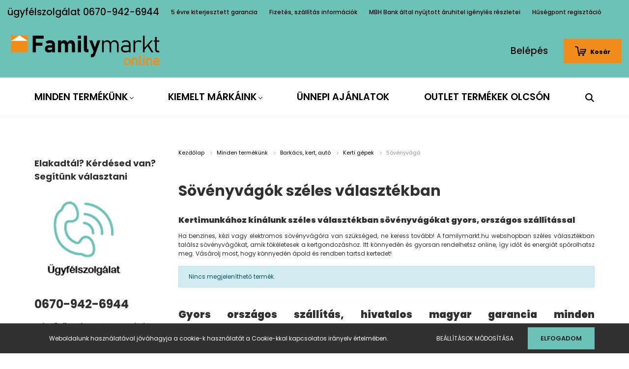

--- FILE ---
content_type: text/html; charset=UTF-8
request_url: https://familymarkt.hu/osszes-termek/barkacs/kertigepek/sovenyvagok
body_size: 31928
content:
<!DOCTYPE html>
<html lang="hu" dir="ltr">
<head>
    <title>Sövényvágók online áron | FAMILYMARKT.HU</title>
    <meta charset="utf-8">
    <meta name="description" content="Sövényvágó a Familymarkt webáruházból, a hivatalos magyar forgalmazótól online áron. Rendeld meg akár telefonon is gyors, országos szállítással 0670-9426944">
    <meta name="robots" content="index, follow">
    <meta property="og:title" content="Sövényvágók online áron | FAMILYMARKT.HU" />
    <meta property="og:description" content="" />
    <meta property="og:type" content="website" />
    <meta property="og:url" content="https://familymarkt.hu/osszes-termek/barkacs/kertigepek/sovenyvagok" />
    <meta property="og:image" content="https://familymarkt.cdn.shoprenter.hu/custom/familymarkt/image/cache/w1200h628q100/Blog%2C%20banner/sovenyvagok-kezi-elektromos-benzines-gyors-orszagos-szallitas.jpg.webp?lastmod=0.1760522065" />
    <link href="https://familymarkt.cdn.shoprenter.hu/custom/familymarkt/image/data/Logok/familiymarkt_favicon-uj-1.png?lastmod=1732097662.1760522065" rel="icon" />
    <link href="https://familymarkt.cdn.shoprenter.hu/custom/familymarkt/image/data/Logok/familiymarkt_favicon-uj-1.png?lastmod=1732097662.1760522065" rel="apple-touch-icon" />
    <base href="https://familymarkt.hu:443" />
    <meta name="google-site-verification" content="KmOr6UMXBkfKWwTD6MgTgCEpGfOkh-N83mTthcKAmEA" />

    <meta name="viewport" content="width=device-width, initial-scale=1.0, maximum-scale=1.0, user-scalable=0" />
            <link href="https://familymarkt.hu/osszes-termek/barkacs/kertigepek/sovenyvagok" rel="canonical">
    
            
                    
                <link rel="preconnect" href="https://fonts.googleapis.com">
    <link rel="preconnect" href="https://fonts.gstatic.com" crossorigin>
    <link href="https://fonts.googleapis.com/css2?family=Poppins:ital,wght@0,400;0,500;0,600;0,700;0,800;0,900;1,400;1,500;1,600;1,700;1,800;1,900&display=swap" rel="stylesheet">
            <link rel="stylesheet" href="https://familymarkt.cdn.shoprenter.hu/web/compiled/css/fancybox2.css?v=1768402760" media="screen">
            <link rel="stylesheet" href="https://familymarkt.cdn.shoprenter.hu/custom/familymarkt/catalog/view/theme/amsterdam_global/style/1742311735.1576771974.1704112310.1765979279.css?v=null.1760522065" media="screen">
            <link rel="stylesheet" href="https://familymarkt.cdn.shoprenter.hu/custom/familymarkt/catalog/view/theme/amsterdam_global/stylesheet/stylesheet.css?v=1765979279" media="screen">
        <script>
        window.nonProductQuality = 100;
    </script>
    <script src="//ajax.googleapis.com/ajax/libs/jquery/1.10.2/jquery.min.js"></script>
    <script>window.jQuery || document.write('<script src="https://familymarkt.cdn.shoprenter.hu/catalog/view/javascript/jquery/jquery-1.10.2.min.js?v=1484139539"><\/script>');</script>
    <script type="text/javascript" src="//cdn.jsdelivr.net/npm/slick-carousel@1.8.1/slick/slick.min.js"></script>

                
        
    

    <!--Header JavaScript codes--><script src="https://familymarkt.cdn.shoprenter.hu/web/compiled/js/base.js?v=1768402759"></script><script src="https://familymarkt.cdn.shoprenter.hu/web/compiled/js/countdown.js?v=1768402759"></script><script src="https://familymarkt.cdn.shoprenter.hu/web/compiled/js/fancybox2.js?v=1768402759"></script><script src="https://familymarkt.cdn.shoprenter.hu/web/compiled/js/before_starter2_head.js?v=1768402759"></script><script src="https://familymarkt.cdn.shoprenter.hu/web/compiled/js/before_starter2_productpage.js?v=1768402759"></script><script src="https://familymarkt.cdn.shoprenter.hu/web/compiled/js/nanobar.js?v=1768402759"></script><script src="https://familymarkt.cdn.shoprenter.hu/web/compiled/js/compare.js?v=1768402759"></script><!--Header jQuery onLoad scripts--><script>window.countdownFormat='%D:%H:%M:%S';var BASEURL='https://familymarkt.hu';Currency={"symbol_left":"","symbol_right":" Ft","decimal_place":0,"decimal_point":",","thousand_point":".","currency":"HUF","value":1};$(document).ready(function(){$('.fancybox').fancybox({maxWidth:820,maxHeight:650,afterLoad:function(){wrapCSS=$(this.element).data('fancybox-wrapcss');if(wrapCSS){$('.fancybox-wrap').addClass(wrapCSS);}},helpers:{thumbs:{width:50,height:50}}});$('.fancybox-inline').fancybox({maxWidth:820,maxHeight:650,type:'inline'});});$(window).load(function(){});</script><script src="https://familymarkt.cdn.shoprenter.hu/web/compiled/js/vue/manifest.bundle.js?v=1768402756"></script><script>var ShopRenter=ShopRenter||{};ShopRenter.onCartUpdate=function(callable){document.addEventListener('cartChanged',callable)};ShopRenter.onItemAdd=function(callable){document.addEventListener('AddToCart',callable)};ShopRenter.onItemDelete=function(callable){document.addEventListener('deleteCart',callable)};ShopRenter.onSearchResultViewed=function(callable){document.addEventListener('AuroraSearchResultViewed',callable)};ShopRenter.onSubscribedForNewsletter=function(callable){document.addEventListener('AuroraSubscribedForNewsletter',callable)};ShopRenter.onCheckoutInitiated=function(callable){document.addEventListener('AuroraCheckoutInitiated',callable)};ShopRenter.onCheckoutShippingInfoAdded=function(callable){document.addEventListener('AuroraCheckoutShippingInfoAdded',callable)};ShopRenter.onCheckoutPaymentInfoAdded=function(callable){document.addEventListener('AuroraCheckoutPaymentInfoAdded',callable)};ShopRenter.onCheckoutOrderConfirmed=function(callable){document.addEventListener('AuroraCheckoutOrderConfirmed',callable)};ShopRenter.onCheckoutOrderPaid=function(callable){document.addEventListener('AuroraOrderPaid',callable)};ShopRenter.onCheckoutOrderPaidUnsuccessful=function(callable){document.addEventListener('AuroraOrderPaidUnsuccessful',callable)};ShopRenter.onProductPageViewed=function(callable){document.addEventListener('AuroraProductPageViewed',callable)};ShopRenter.onMarketingConsentChanged=function(callable){document.addEventListener('AuroraMarketingConsentChanged',callable)};ShopRenter.onCustomerRegistered=function(callable){document.addEventListener('AuroraCustomerRegistered',callable)};ShopRenter.onCustomerLoggedIn=function(callable){document.addEventListener('AuroraCustomerLoggedIn',callable)};ShopRenter.onCustomerUpdated=function(callable){document.addEventListener('AuroraCustomerUpdated',callable)};ShopRenter.onCartPageViewed=function(callable){document.addEventListener('AuroraCartPageViewed',callable)};ShopRenter.customer={"userId":0,"userClientIP":"18.217.6.100","userGroupId":8,"customerGroupTaxMode":"gross","customerGroupPriceMode":"only_gross","email":"","phoneNumber":"","name":{"firstName":"","lastName":""}};ShopRenter.theme={"name":"amsterdam_global","family":"amsterdam","parent":""};ShopRenter.shop={"name":"familymarkt","locale":"hu","currency":{"code":"HUF","rate":1},"domain":"familymarkt.myshoprenter.hu"};ShopRenter.page={"route":"product\/list","queryString":"osszes-termek\/barkacs\/kertigepek\/sovenyvagok"};ShopRenter.formSubmit=function(form,callback){callback();};let loadedAsyncScriptCount=0;function asyncScriptLoaded(position){loadedAsyncScriptCount++;if(position==='body'){if(document.querySelectorAll('.async-script-tag').length===loadedAsyncScriptCount){if(/complete|interactive|loaded/.test(document.readyState)){document.dispatchEvent(new CustomEvent('asyncScriptsLoaded',{}));}else{document.addEventListener('DOMContentLoaded',()=>{document.dispatchEvent(new CustomEvent('asyncScriptsLoaded',{}));});}}}}</script><script type="text/javascript"async class="async-script-tag"onload="asyncScriptLoaded('header')"src="https://static2.rapidsearch.dev/resultpage.js?shop=familymarkt.shoprenter.hu"></script><script type="text/javascript"async class="async-script-tag"onload="asyncScriptLoaded('header')"src="https://api-one-conv-measure.heureka.group/shoprenter_app/ocm_js?shop_id=188829&domain=arukereso.hu"></script><script type="text/javascript"src="https://familymarkt.cdn.shoprenter.hu/web/compiled/js/vue/customerEventDispatcher.bundle.js?v=1768402756"></script><!--Custom header scripts--><script id="barat_hud_sr_script">var hst=document.createElement("script");hst.src="//admin.fogyasztobarat.hu/h-api.js";hst.type="text/javascript";hst.setAttribute("data-id","KQ95T8EK");hst.setAttribute("id","fbarat");var hs=document.getElementById("barat_hud_sr_script");hs.parentNode.insertBefore(hst,hs);</script><script type="module"src="https://widget.molin.ai/shop-ai.js?w=3b4zhxnf"></script>                <script>window["bp"]=window["bp"]||function(){(window["bp"].q=window["bp"].q||[]).push(arguments);};window["bp"].l=1*new Date();scriptElement=document.createElement("script");firstScript=document.getElementsByTagName("script")[0];scriptElement.async=true;scriptElement.src='https://pixel.barion.com/bp.js';firstScript.parentNode.insertBefore(scriptElement,firstScript);window['barion_pixel_id']='BP-5n6kUDG5N5-DC';bp('init','addBarionPixelId','BP-5n6kUDG5N5-DC');</script><noscript>
    <img height="1" width="1" style="display:none" alt="Barion Pixel" src="https://pixel.barion.com/a.gif?ba_pixel_id='BP-5n6kUDG5N5-DC'&ev=contentView&noscript=1">
</noscript>

            
            <script>window.dataLayer=window.dataLayer||[];function gtag(){dataLayer.push(arguments)};var ShopRenter=ShopRenter||{};ShopRenter.config=ShopRenter.config||{};ShopRenter.config.googleConsentModeDefaultValue="denied";</script>                        <script type="text/javascript" src="https://familymarkt.cdn.shoprenter.hu/web/compiled/js/vue/googleConsentMode.bundle.js?v=1768402756"></script>

            
            
            
            
                <!--Global site tag(gtag.js)--><script async src="https://www.googletagmanager.com/gtag/js?id=AW-754474631"></script><script>window.dataLayer=window.dataLayer||[];function gtag(){dataLayer.push(arguments);}
gtag('js',new Date());gtag('config','AW-754474631',{"allow_enhanced_conversions":true});gtag('config','G-WE4B46SD9J');</script>                                <script type="text/javascript" src="https://familymarkt.cdn.shoprenter.hu/web/compiled/js/vue/GA4EventSender.bundle.js?v=1768402756"></script>

    
    
</head>
<body id="body" class="page-body product-list-body category-list-body amsterdam_global-body header--style-1" role="document">
<script>var bodyComputedStyle=window.getComputedStyle(document.body);ShopRenter.theme.breakpoints={'xs':parseInt(bodyComputedStyle.getPropertyValue('--breakpoint-xs')),'sm':parseInt(bodyComputedStyle.getPropertyValue('--breakpoint-sm')),'md':parseInt(bodyComputedStyle.getPropertyValue('--breakpoint-md')),'lg':parseInt(bodyComputedStyle.getPropertyValue('--breakpoint-lg')),'xl':parseInt(bodyComputedStyle.getPropertyValue('--breakpoint-xl'))}</script><div id="fb-root"></div><script>(function(d,s,id){var js,fjs=d.getElementsByTagName(s)[0];if(d.getElementById(id))return;js=d.createElement(s);js.id=id;js.src="//connect.facebook.net/hu_HU/sdk/xfbml.customerchat.js#xfbml=1&version=v2.12&autoLogAppEvents=1";fjs.parentNode.insertBefore(js,fjs);}(document,"script","facebook-jssdk"));</script>
                    

<!-- cached --><div class="Fixed nanobar bg-dark js-nanobar-first-login">
    <div class="container nanobar-container">
        <div class="row flex-column flex-sm-row">
            <div class="col-12 col-sm-8 nanobar-text-cookies align-self-center">
                Weboldalunk használatával jóváhagyja a cookie-k használatát a Cookie-kkal kapcsolatos irányelv értelmében.
            </div>
            <div class="col-12 col-sm-4 nanobar-buttons mt-3 m-sm-0 text-center text-sm-right">
                <a href="" class="btn btn-link nanobar-settings-button js-nanobar-settings-button">
                    Beállítások módosítása
                </a>
                <a href="" class="btn btn-primary nanobar-btn js-nanobar-close-cookies" data-button-save-text="Beállítások mentése">
                    Elfogadom
                </a>
            </div>
        </div>
        <div class="nanobar-cookies js-nanobar-cookies flex-column flex-sm-row text-left pt-3 mt-3" style="display: none;">
            <div class="form-check pt-2 pb-2 pr-2 mb-0">
                <input class="form-check-input" type="checkbox" name="required_cookies" disabled checked />
                <label class="form-check-label text-white">
                    Szükséges cookie-k
                    <div class="cookies-help-text text-muted">
                        Ezek a cookie-k segítenek abban, hogy a webáruház használható és működőképes legyen.
                    </div>
                </label>
            </div>
            <div class="form-check pt-2 pb-2 pr-2 mb-0">
                <input class="form-check-input js-nanobar-marketing-cookies" type="checkbox" name="marketing_cookies"
                         checked />
                <label class="form-check-label">
                    Marketing cookie-k
                    <div class="cookies-help-text text-muted">
                        Ezeket a cookie-k segítenek abban, hogy az Ön érdeklődési körének megfelelő reklámokat és termékeket jelenítsük meg a webáruházban.
                    </div>
                </label>
            </div>
        </div>
    </div>
</div>

<script>
    (function ($) {
        $(document).ready(function () {
            new AuroraNanobar.FirstLogNanobarCheckbox(jQuery('.js-nanobar-first-login'), 'bottom');
        });
    })(jQuery);
</script>
<!-- /cached -->
<!-- cached --><div class="Fixed nanobar bg-dark js-nanobar-free-shipping">
    <div class="container nanobar-container">
        <button type="button" class="close js-nanobar-close" aria-label="Close">
            <span aria-hidden="true">&times;</span>
        </button>
        <div class="nanobar-text px-3"></div>
    </div>
</div>

<script>$(document).ready(function(){document.nanobarInstance=new AuroraNanobar.FreeShippingNanobar($('.js-nanobar-free-shipping'),'bottom','0','','1');});</script><!-- /cached -->
                <!-- page-wrap -->

                <div class="page-wrap">
                            
    <header class="d-none d-lg-block">
                    <nav class="navbar header-navbar p-0">
                <div class="container">
					
					<div class="header-top d-flex">
                        <div class="header-top-left d-flex">
                            <!-- cached -->
    <ul class="nav headermenu-list">
                    <li class="nav-item header-font-color">
                <a class="nav-link" href="https://familymarkt.hu/index.php?route=information/contact"
                    target="_self"
                                        title="ügyfélszolgálat 0670-942-6944"
                >
                    ügyfélszolgálat 0670-942-6944
                </a>
                            </li>
                    <li class="nav-item header-font-color">
                <a class="nav-link" href="https://familymarkt.hu/garancia-kiterjesztes"
                    target="_self"
                                        title="5 évre kiterjesztett garancia"
                >
                    5 évre kiterjesztett garancia
                </a>
                            </li>
                    <li class="nav-item header-font-color">
                <a class="nav-link" href="https://familymarkt.hu/fizetes-szallitas"
                    target="_self"
                                        title="Fizetés, szállítás információk"
                >
                    Fizetés, szállítás információk
                </a>
                            </li>
                    <li class="nav-item header-font-color">
                <a class="nav-link" href="https://familymarkt.hu/aruhitel"
                    target="_self"
                                        title="MBH Bank által nyújtott áruhitel igénylés részletei"
                >
                    MBH Bank által nyújtott áruhitel igénylés részletei
                </a>
                            </li>
                    <li class="nav-item header-font-color">
                <a class="nav-link" href="https://familymarkt.hu/regisztacio"
                    target="_self"
                                        title="Hűségpont regisztáció "
                >
                    Hűségpont regisztáció 
                </a>
                            </li>
            </ul>
    <!-- /cached -->
						</div>
					</div>
					
                    <div class="row no-gutters w-100">
                                                <div class="col-lg-3">
                            <div class="d-flex-center h-100 p-1">
                                <!-- cached -->
    	<a class="navbar-brand mr-auto" href="/"><img style="border: 0; max-width: 350px;" src="https://familymarkt.cdn.shoprenter.hu/custom/familymarkt/image/cache/w350h100m00/Logok/familiymarkt-online-logo.png?v=1732619726" title="familymarkt online" alt="familymarkt online" /></a>
<!-- /cached -->
                            </div>
                        </div>
						
						<div class="col-lg-6">
                            							
														
                        </div>
						
                        <div class="col-lg-3">
                            <div class="d-flex justify-content-end align-items-center h-100">
                                
                                <!-- cached -->
    <ul class="nav login-list">
                    <li class="nav-item header-font-color">
                <a class="nav-link" href="index.php?route=account/login" title="Belépés">
                    Belépés
                </a>
            </li>
            </ul>
<!-- /cached -->
                                <div id="js-cart">
                                    <hx:include src="/_fragment?_path=_format%3Dhtml%26_locale%3Den%26_controller%3Dmodule%252Fcart&amp;_hash=gdxSCOA%2F2bIdqGfuObxCh6olArkMZjjDbq8RqdBpeLg%3D"></hx:include>
                                </div>
                            </div>
                        </div>
                    </div>
                </div>
            </nav>
            <div class="header-bottom sticky-head">
                <div class="container">
                    <nav class="navbar header-category-navbar">
                        


                    
            <div id="module_category_wrapper" class="module-category-wrapper">
    
    <div id="category" class="module content-module header-position category-module" >
                                    <div class="module-head">
                                <h3 class="module-head-title">Kategóriák /Választékunk</h3>
                    </div>
                            <div class="module-body">
                        <div id="category-nav">
            


<ul class="nav nav-fill category category-menu sf-menu sf-horizontal builded">
    <li id="cat_373" class="nav-item item category-list module-list even">
    <a href="https://familymarkt.hu/csak-kiegeszito-termekek" class="nav-link">
        Csak kiegészítő termékek
    </a>
    </li><li id="cat_309" class="nav-item item category-list module-list selected parent odd">
    <a href="https://familymarkt.hu/osszes-termek" class="nav-link">
        Minden termékünk
    </a>
            <ul class="nav flex-column children"><li id="cat_171" class="nav-item item category-list module-list parent even">
    <a href="https://familymarkt.hu/osszes-termek/haztartasi-nagygepek" class="nav-link">
        Háztartási nagygépek
    </a>
            <ul class="nav flex-column children"><li id="cat_212" class="nav-item item category-list module-list parent even">
    <a href="https://familymarkt.hu/osszes-termek/haztartasi-nagygepek/hutoszekreny" class="nav-link">
        Hűtőszekrény
    </a>
            <ul class="nav flex-column children"><li id="cat_395" class="nav-item item category-list module-list even">
    <a href="https://familymarkt.hu/osszes-termek/haztartasi-nagygepek/hutoszekreny/alulfagyasztos-hutoszekrenyek-5-ev-garanciaval" class="nav-link">
        Alulfagyasztós hűtőszekrény
    </a>
    </li><li id="cat_493" class="nav-item item category-list module-list odd">
    <a href="https://familymarkt.hu/osszes-termek/haztartasi-nagygepek/hutoszekreny/nofrost-jegesedesmentes-hutoszekrenyek" class="nav-link">
        NoFrost hűtőszekrény
    </a>
    </li><li id="cat_397" class="nav-item item category-list module-list even">
    <a href="https://familymarkt.hu/osszes-termek/haztartasi-nagygepek/hutoszekreny/felulfagyasztos-kombinalt-hutoszekreny" class="nav-link">
        Felülfagyasztós hűtőszekrény
    </a>
    </li><li id="cat_415" class="nav-item item category-list module-list odd">
    <a href="https://familymarkt.hu/osszes-termek/haztartasi-nagygepek/hutoszekreny/egyajtos-hutoszekrenyek-online-aron" class="nav-link">
        Egyajtós hűtőszekrény
    </a>
    </li><li id="cat_396" class="nav-item item category-list module-list even">
    <a href="https://familymarkt.hu/osszes-termek/haztartasi-nagygepek/hutoszekreny/amerikai-sidebyside-hutoszekreny" class="nav-link">
        Amerikai Side by Side hűtőszekrény
    </a>
    </li><li id="cat_819" class="nav-item item category-list module-list odd">
    <a href="https://familymarkt.hu/osszes-termek/haztartasi-nagygepek/hutoszekreny/negyajtos-multidoor-hutoszekrenyek" class="nav-link">
        Négyajtós, multidoor hűtőszekrény
    </a>
    </li><li id="cat_840" class="nav-item item category-list module-list even">
    <a href="https://familymarkt.hu/osszes-termek/haztartasi-nagygepek/hutoszekreny/franciaajtos-hutoszekreny" class="nav-link">
        Franciaajtós hűtőszekrény
    </a>
    </li><li id="cat_427" class="nav-item item category-list module-list odd">
    <a href="https://familymarkt.hu/osszes-termek/haztartasi-nagygepek/hutoszekreny/borhutok-online-aron-garanciaval" class="nav-link">
        Borhűtő
    </a>
    </li></ul>
    </li><li id="cat_213" class="nav-item item category-list module-list parent odd">
    <a href="https://familymarkt.hu/osszes-termek/haztartasi-nagygepek/fagyasztok" class="nav-link">
        Fagyasztó
    </a>
            <ul class="nav flex-column children"><li id="cat_405" class="nav-item item category-list module-list even">
    <a href="https://familymarkt.hu/osszes-termek/haztartasi-nagygepek/fagyasztok/fagyasztoladak-online-aron" class="nav-link">
        Fagyasztóláda
    </a>
    </li><li id="cat_404" class="nav-item item category-list module-list odd">
    <a href="https://familymarkt.hu/osszes-termek/haztartasi-nagygepek/fagyasztok/fagyasztoszekrenyek-online-aron" class="nav-link">
        Fagyasztószekrény
    </a>
    </li></ul>
    </li><li id="cat_400" class="nav-item item category-list module-list parent even">
    <a href="https://familymarkt.hu/osszes-termek/haztartasi-nagygepek/mosogepek-online-aron" class="nav-link">
        Mosógép
    </a>
            <ul class="nav flex-column children"><li id="cat_226" class="nav-item item category-list module-list even">
    <a href="https://familymarkt.hu/osszes-termek/haztartasi-nagygepek/mosogepek-online-aron/felultoltos-mosogepek" class="nav-link">
        Felültöltős mosógép
    </a>
    </li><li id="cat_506" class="nav-item item category-list module-list odd">
    <a href="https://familymarkt.hu/osszes-termek/haztartasi-nagygepek/mosogepek-online-aron/eloltoltos-keskeny-mosogepek" class="nav-link">
        Elöltöltős keskeny mosógép
    </a>
    </li><li id="cat_215" class="nav-item item category-list module-list even">
    <a href="https://familymarkt.hu/osszes-termek/haztartasi-nagygepek/mosogepek-online-aron/eloltoltos-mosogep" class="nav-link">
        Elöltöltős mosógép
    </a>
    </li><li id="cat_214" class="nav-item item category-list module-list odd">
    <a href="https://familymarkt.hu/osszes-termek/haztartasi-nagygepek/mosogepek-online-aron/moso-szaritogepek" class="nav-link">
        Mosó-szárítógép
    </a>
    </li><li id="cat_1006" class="nav-item item category-list module-list even">
    <a href="https://familymarkt.hu/osszes-termek/haztartasi-nagygepek/mosogepek-online-aron/centrifugak" class="nav-link">
        Centrifuga
    </a>
    </li><li id="cat_898" class="nav-item item category-list module-list odd">
    <a href="https://familymarkt.hu/osszes-termek/haztartasi-nagygepek/mosogepek-online-aron/mosas-tartozekok" class="nav-link">
        Mosás tartozék
    </a>
    </li></ul>
    </li><li id="cat_403" class="nav-item item category-list module-list parent odd">
    <a href="https://familymarkt.hu/osszes-termek/haztartasi-nagygepek/szaritogepek-online-aron" class="nav-link">
        Szárítógép
    </a>
            <ul class="nav flex-column children"><li id="cat_210" class="nav-item item category-list module-list even">
    <a href="https://familymarkt.hu/osszes-termek/haztartasi-nagygepek/szaritogepek-online-aron/hoszivattyus-szaritogepek" class="nav-link">
        Hőszivattyús szárítógép
    </a>
    </li><li id="cat_209" class="nav-item item category-list module-list odd">
    <a href="https://familymarkt.hu/osszes-termek/haztartasi-nagygepek/szaritogepek-online-aron/kondenzacios-szaritogep" class="nav-link">
        Kondenzációs szárítógép
    </a>
    </li><li id="cat_778" class="nav-item item category-list module-list even">
    <a href="https://familymarkt.hu/osszes-termek/haztartasi-nagygepek/szaritogepek-online-aron/mosogep-szaritogep-tartozekok" class="nav-link">
        Szárítógép tartozék
    </a>
    </li></ul>
    </li><li id="cat_216" class="nav-item item category-list module-list parent even">
    <a href="https://familymarkt.hu/osszes-termek/haztartasi-nagygepek/mosogatogepek" class="nav-link">
        Mosogatógép
    </a>
            <ul class="nav flex-column children"><li id="cat_418" class="nav-item item category-list module-list even">
    <a href="https://familymarkt.hu/osszes-termek/haztartasi-nagygepek/mosogatogepek/normal-szabadonallo-mosogatogepek-online-aron" class="nav-link">
        12-16 terítékes mosogatógép
    </a>
    </li><li id="cat_417" class="nav-item item category-list module-list odd">
    <a href="https://familymarkt.hu/osszes-termek/haztartasi-nagygepek/mosogatogepek/keskeny-mosogatogepek-online-aron" class="nav-link">
        8-10 terítékes mosogatógép
    </a>
    </li><li id="cat_416" class="nav-item item category-list module-list even">
    <a href="https://familymarkt.hu/osszes-termek/haztartasi-nagygepek/mosogatogepek/asztali-mosogatogepek-online-aron" class="nav-link">
        Asztali mosogatógép
    </a>
    </li></ul>
    </li><li id="cat_217" class="nav-item item category-list module-list parent odd">
    <a href="https://familymarkt.hu/osszes-termek/haztartasi-nagygepek/tuzhelyek" class="nav-link">
        Tűzhely
    </a>
            <ul class="nav flex-column children"><li id="cat_421" class="nav-item item category-list module-list even">
    <a href="https://familymarkt.hu/osszes-termek/haztartasi-nagygepek/tuzhelyek/gaztuzhelyek-online-aron" class="nav-link">
        Gáztűzhely
    </a>
    </li><li id="cat_423" class="nav-item item category-list module-list odd">
    <a href="https://familymarkt.hu/osszes-termek/haztartasi-nagygepek/tuzhelyek/kombinalt-tuzhely-online-aron" class="nav-link">
        Kombinált tűzhely
    </a>
    </li><li id="cat_425" class="nav-item item category-list module-list even">
    <a href="https://familymarkt.hu/osszes-termek/haztartasi-nagygepek/tuzhelyek/keramialapos-villanytuzhelyek-online-aron-garanciaval" class="nav-link">
        Kerámialapos tűzhely
    </a>
    </li><li id="cat_826" class="nav-item item category-list module-list odd">
    <a href="https://familymarkt.hu/osszes-termek/haztartasi-nagygepek/tuzhelyek/minikonyha" class="nav-link">
        Minikonyha
    </a>
    </li></ul>
    </li><li id="cat_713" class="nav-item item category-list module-list parent even">
    <a href="https://familymarkt.hu/osszes-termek/haztartasi-nagygepek/edenyek" class="nav-link">
        Edényzet
    </a>
            <ul class="nav flex-column children"><li id="cat_715" class="nav-item item category-list module-list even">
    <a href="https://familymarkt.hu/osszes-termek/haztartasi-nagygepek/edenyek/fazek-labas" class="nav-link">
        Fazék, lábas
    </a>
    </li><li id="cat_959" class="nav-item item category-list module-list odd">
    <a href="https://familymarkt.hu/osszes-termek/haztartasi-nagygepek/edenyek/labas-fazek-szettek" class="nav-link">
        Lábas, fazék szett
    </a>
    </li><li id="cat_720" class="nav-item item category-list module-list even">
    <a href="https://familymarkt.hu/osszes-termek/haztartasi-nagygepek/edenyek/serpenyok-tepsik" class="nav-link">
        Serpenyő, tespi
    </a>
    </li><li id="cat_755" class="nav-item item category-list module-list odd">
    <a href="https://familymarkt.hu/osszes-termek/haztartasi-nagygepek/edenyek/palcsintasuto-serpenyo" class="nav-link">
        Palacsinatasütő serpenyő
    </a>
    </li><li id="cat_937" class="nav-item item category-list module-list even">
    <a href="https://familymarkt.hu/osszes-termek/haztartasi-nagygepek/edenyek/wok-serpenyo" class="nav-link">
        Wok serpenyő
    </a>
    </li><li id="cat_764" class="nav-item item category-list module-list odd">
    <a href="https://familymarkt.hu/osszes-termek/haztartasi-nagygepek/edenyek/kesek-keskeszletek" class="nav-link">
        Kés, késkészlet
    </a>
    </li></ul>
    </li><li id="cat_696" class="nav-item item category-list module-list odd">
    <a href="https://familymarkt.hu/osszes-termek/haztartasi-nagygepek/vizmelegito-bojler-696" class="nav-link">
        Vízmelegítő, bojler
    </a>
    </li></ul>
    </li><li id="cat_173" class="nav-item item category-list module-list parent odd">
    <a href="https://familymarkt.hu/osszes-termek/beepitheto-gepek" class="nav-link">
        Beépíthető gépek
    </a>
            <ul class="nav flex-column children"><li id="cat_218" class="nav-item item category-list module-list even">
    <a href="https://familymarkt.hu/osszes-termek/beepitheto-gepek/beepitheto-sutok" class="nav-link">
        Beépíthető sütő
    </a>
    </li><li id="cat_1031" class="nav-item item category-list module-list odd">
    <a href="https://familymarkt.hu/osszes-termek/beepitheto-gepek/beepitheto-gozparolok" class="nav-link">
        Beépíthető gőzpároló
    </a>
    </li><li id="cat_221" class="nav-item item category-list module-list even">
    <a href="https://familymarkt.hu/osszes-termek/beepitheto-gepek/beepitheto-elektromos-fozolapok" class="nav-link">
        Beépíthető kerámia főzőlap
    </a>
    </li><li id="cat_842" class="nav-item item category-list module-list odd">
    <a href="https://familymarkt.hu/osszes-termek/beepitheto-gepek/indukcios-fozolap-beepitett-elszivoval" class="nav-link">
        Indukciós főzőlap beépített elszívóval
    </a>
    </li><li id="cat_220" class="nav-item item category-list module-list even">
    <a href="https://familymarkt.hu/osszes-termek/beepitheto-gepek/beepitheto-gaz-fozolapok" class="nav-link">
        Beépíthető gáz főzőlap
    </a>
    </li><li id="cat_878" class="nav-item item category-list module-list odd">
    <a href="https://familymarkt.hu/osszes-termek/beepitheto-gepek/beepitheto-suto-fozolap-szett" class="nav-link">
        Beépíthető sütő-főzőlap szett
    </a>
    </li><li id="cat_407" class="nav-item item category-list module-list parent even">
    <a href="https://familymarkt.hu/osszes-termek/beepitheto-gepek/paraelszivok-online-aron" class="nav-link">
        Páraleszívó
    </a>
            <ul class="nav flex-column children"><li id="cat_525" class="nav-item item category-list module-list even">
    <a href="https://familymarkt.hu/osszes-termek/beepitheto-gepek/paraelszivok-online-aron/hagyomanyos-paraelszivok-online-aron-garanciaval" class="nav-link">
        Hagyományos páraelszívó
    </a>
    </li><li id="cat_788" class="nav-item item category-list module-list odd">
    <a href="https://familymarkt.hu/osszes-termek/beepitheto-gepek/paraelszivok-online-aron/alaepitheto-paraelszivok" class="nav-link">
        Beépíthető páraelszívó
    </a>
    </li><li id="cat_529" class="nav-item item category-list module-list even">
    <a href="https://familymarkt.hu/osszes-termek/beepitheto-gepek/paraelszivok-online-aron/falra-szerelheto-dekor-paraelszivok-online-ron" class="nav-link">
        Falra szerelhető páraelszívó
    </a>
    </li><li id="cat_535" class="nav-item item category-list module-list odd">
    <a href="https://familymarkt.hu/osszes-termek/beepitheto-gepek/paraelszivok-online-aron/sziget-paraelszivo" class="nav-link">
        Sziget páraelszívó
    </a>
    </li><li id="cat_820" class="nav-item item category-list module-list even">
    <a href="https://familymarkt.hu/osszes-termek/beepitheto-gepek/paraelszivok-online-aron/mennyezetbe-epitheto-paraelszivo" class="nav-link">
        Mennyezetbe építhető páraelszívó
    </a>
    </li><li id="cat_712" class="nav-item item category-list module-list odd">
    <a href="https://familymarkt.hu/osszes-termek/beepitheto-gepek/paraelszivok-online-aron/szellozteto-ventilator" class="nav-link">
        Szellőztető ventilátor
    </a>
    </li><li id="cat_841" class="nav-item item category-list module-list even">
    <a href="https://familymarkt.hu/osszes-termek/beepitheto-gepek/paraelszivok-online-aron/paraelszivo-tartozekok" class="nav-link">
        Páraelszívó tartozékok
    </a>
    </li><li id="cat_816" class="nav-item item category-list module-list odd">
    <a href="https://familymarkt.hu/osszes-termek/beepitheto-gepek/paraelszivok-online-aron/hovisszanyeros-szellozteto-keszulek" class="nav-link">
        Hővisszanyerős szellőztető készülék
    </a>
    </li></ul>
    </li><li id="cat_254" class="nav-item item category-list module-list odd">
    <a href="https://familymarkt.hu/osszes-termek/beepitheto-gepek/beepitheto-mikrohullamu-suto" class="nav-link">
        Beépíthető mikrohullámú sütő
    </a>
    </li><li id="cat_219" class="nav-item item category-list module-list even">
    <a href="https://familymarkt.hu/osszes-termek/beepitheto-gepek/beepitheto-mosogatogepek" class="nav-link">
        Beépíthető mosogatógép
    </a>
    </li><li id="cat_222" class="nav-item item category-list module-list odd">
    <a href="https://familymarkt.hu/osszes-termek/beepitheto-gepek/beepitheto-hutoszekrenyek" class="nav-link">
        Beépíthető hűtőszekrény
    </a>
    </li><li id="cat_821" class="nav-item item category-list module-list even">
    <a href="https://familymarkt.hu/osszes-termek/beepitheto-gepek/beepitheto-fagyasztoszekreny" class="nav-link">
        Beépíthető fagyasztószekrény
    </a>
    </li><li id="cat_733" class="nav-item item category-list module-list odd">
    <a href="https://familymarkt.hu/osszes-termek/beepitheto-gepek/beepitheto-borhuto" class="nav-link">
        Beépíthető borhűtő
    </a>
    </li><li id="cat_364" class="nav-item item category-list module-list parent even">
    <a href="https://familymarkt.hu/osszes-termek/beepitheto-gepek/mosogatocsaptelep-mosogatotalca" class="nav-link">
        Mosogatócsaptelep és tálca
    </a>
            <ul class="nav flex-column children"><li id="cat_781" class="nav-item item category-list module-list even">
    <a href="https://familymarkt.hu/osszes-termek/beepitheto-gepek/mosogatocsaptelep-mosogatotalca/mosogatotalcak" class="nav-link">
        Mosogatótálca
    </a>
    </li><li id="cat_784" class="nav-item item category-list module-list odd">
    <a href="https://familymarkt.hu/osszes-termek/beepitheto-gepek/mosogatocsaptelep-mosogatotalca/mosogatocsaptelep" class="nav-link">
        Mosogatócsaptelep
    </a>
    </li></ul>
    </li><li id="cat_996" class="nav-item item category-list module-list odd">
    <a href="https://familymarkt.hu/osszes-termek/beepitheto-gepek/hulladekgyujto-rendszerek" class="nav-link">
        Hulladékgyűjtő rendszer
    </a>
    </li></ul>
    </li><li id="cat_172" class="nav-item item category-list module-list parent even">
    <a href="https://familymarkt.hu/osszes-termek/kisgepek" class="nav-link">
        Háztartási kisgépek
    </a>
            <ul class="nav flex-column children"><li id="cat_430" class="nav-item item category-list module-list parent even">
    <a href="https://familymarkt.hu/osszes-termek/kisgepek/konyhai-kiskeszulekek-online-aron-garanciaval" class="nav-link">
        Konyhai kisgép
    </a>
            <ul class="nav flex-column children"><li id="cat_286" class="nav-item item category-list module-list even">
    <a href="https://familymarkt.hu/osszes-termek/kisgepek/konyhai-kiskeszulekek-online-aron-garanciaval/robotgepek" class="nav-link">
        Konyhai robotgép
    </a>
    </li><li id="cat_242" class="nav-item item category-list module-list odd">
    <a href="https://familymarkt.hu/osszes-termek/kisgepek/konyhai-kiskeszulekek-online-aron-garanciaval/husdaralo" class="nav-link">
        Húsdaráló
    </a>
    </li><li id="cat_251" class="nav-item item category-list module-list even">
    <a href="https://familymarkt.hu/osszes-termek/kisgepek/konyhai-kiskeszulekek-online-aron-garanciaval/foliahegeszto-gepek" class="nav-link">
        Fóliahegesztő
    </a>
    </li><li id="cat_599" class="nav-item item category-list module-list odd">
    <a href="https://familymarkt.hu/osszes-termek/kisgepek/konyhai-kiskeszulekek-online-aron-garanciaval/apritok" class="nav-link">
        Aprító
    </a>
    </li><li id="cat_244" class="nav-item item category-list module-list even">
    <a href="https://familymarkt.hu/osszes-termek/kisgepek/konyhai-kiskeszulekek-online-aron-garanciaval/botmixer" class="nav-link">
        Botmixer, rúdmixer
    </a>
    </li><li id="cat_269" class="nav-item item category-list module-list odd">
    <a href="https://familymarkt.hu/osszes-termek/kisgepek/konyhai-kiskeszulekek-online-aron-garanciaval/kezimixer-talasmixer" class="nav-link">
        Kézimixer, tálasmixer
    </a>
    </li><li id="cat_249" class="nav-item item category-list module-list even">
    <a href="https://familymarkt.hu/osszes-termek/kisgepek/konyhai-kiskeszulekek-online-aron-garanciaval/turmixgepek" class="nav-link">
        Turmixgép
    </a>
    </li><li id="cat_238" class="nav-item item category-list module-list odd">
    <a href="https://familymarkt.hu/osszes-termek/kisgepek/konyhai-kiskeszulekek-online-aron-garanciaval/szeletelo" class="nav-link">
        Szeletelőgép
    </a>
    </li><li id="cat_239" class="nav-item item category-list module-list even">
    <a href="https://familymarkt.hu/osszes-termek/kisgepek/konyhai-kiskeszulekek-online-aron-garanciaval/kenyerpirito" class="nav-link">
        Kenyérpirító
    </a>
    </li><li id="cat_241" class="nav-item item category-list module-list odd">
    <a href="https://familymarkt.hu/osszes-termek/kisgepek/konyhai-kiskeszulekek-online-aron-garanciaval/vizforralo" class="nav-link">
        Vízforraló
    </a>
    </li><li id="cat_250" class="nav-item item category-list module-list even">
    <a href="https://familymarkt.hu/osszes-termek/kisgepek/konyhai-kiskeszulekek-online-aron-garanciaval/olajsuto" class="nav-link">
        Olajsütő, forrólevegős sütő
    </a>
    </li><li id="cat_805" class="nav-item item category-list module-list odd">
    <a href="https://familymarkt.hu/osszes-termek/kisgepek/konyhai-kiskeszulekek-online-aron-garanciaval/parolo-fozoedenyek" class="nav-link">
        Pároló-, főzőkészülékek
    </a>
    </li><li id="cat_723" class="nav-item item category-list module-list even">
    <a href="https://familymarkt.hu/osszes-termek/kisgepek/konyhai-kiskeszulekek-online-aron-garanciaval/elektromos-grillsutok" class="nav-link">
        Elektromos grillsütő
    </a>
    </li><li id="cat_245" class="nav-item item category-list module-list odd">
    <a href="https://familymarkt.hu/osszes-termek/kisgepek/konyhai-kiskeszulekek-online-aron-garanciaval/szendvicssuto-kontaktgriil" class="nav-link">
        Szendvicssütő, kontaktgrill
    </a>
    </li><li id="cat_287" class="nav-item item category-list module-list even">
    <a href="https://familymarkt.hu/osszes-termek/kisgepek/konyhai-kiskeszulekek-online-aron-garanciaval/gyumolcscentrifugak" class="nav-link">
        Gyümölcscentrifuga, gyümölcsprés
    </a>
    </li><li id="cat_815" class="nav-item item category-list module-list odd">
    <a href="https://familymarkt.hu/osszes-termek/kisgepek/konyhai-kiskeszulekek-online-aron-garanciaval/aszalok" class="nav-link">
        Aszaló, szárító
    </a>
    </li><li id="cat_549" class="nav-item item category-list module-list even">
    <a href="https://familymarkt.hu/osszes-termek/kisgepek/konyhai-kiskeszulekek-online-aron-garanciaval/hordozhato-fozolapok-gyors-szallitassal" class="nav-link">
        Főzőlap
    </a>
    </li><li id="cat_243" class="nav-item item category-list module-list odd">
    <a href="https://familymarkt.hu/osszes-termek/kisgepek/konyhai-kiskeszulekek-online-aron-garanciaval/gofrisuto" class="nav-link">
        Gofrisütő, palacsinatsütő
    </a>
    </li><li id="cat_1029" class="nav-item item category-list module-list even">
    <a href="https://familymarkt.hu/osszes-termek/kisgepek/konyhai-kiskeszulekek-online-aron-garanciaval/konyhai-kisgep-tartozek" class="nav-link">
        Konyhai kisgép tartozék
    </a>
    </li><li id="cat_240" class="nav-item item category-list module-list odd">
    <a href="https://familymarkt.hu/osszes-termek/kisgepek/konyhai-kiskeszulekek-online-aron-garanciaval/kenyersuto" class="nav-link">
        Kenyérsütő
    </a>
    </li><li id="cat_579" class="nav-item item category-list module-list even">
    <a href="https://familymarkt.hu/osszes-termek/kisgepek/konyhai-kiskeszulekek-online-aron-garanciaval/konyhai-merlegek" class="nav-link">
        Konyhai mérleg
    </a>
    </li></ul>
    </li><li id="cat_248" class="nav-item item category-list module-list parent odd">
    <a href="https://familymarkt.hu/osszes-termek/kisgepek/mikrohullamu-suto" class="nav-link">
        Mikrohullámú sütő
    </a>
            <ul class="nav flex-column children"><li id="cat_455" class="nav-item item category-list module-list even">
    <a href="https://familymarkt.hu/osszes-termek/kisgepek/mikrohullamu-suto/grilles-mikrohullamu-sutok-online-aron-garanciaval" class="nav-link">
        Grilles mikrohullámú sütő
    </a>
    </li><li id="cat_452" class="nav-item item category-list module-list odd">
    <a href="https://familymarkt.hu/osszes-termek/kisgepek/mikrohullamu-suto/hagyomanyos-mikrohullamu-sutok-online-aron" class="nav-link">
        Hagyományos mikrohullámú sütő
    </a>
    </li></ul>
    </li><li id="cat_211" class="nav-item item category-list module-list parent even">
    <a href="https://familymarkt.hu/osszes-termek/kisgepek/kavefozok-kave" class="nav-link">
        Kávézás
    </a>
            <ul class="nav flex-column children"><li id="cat_252" class="nav-item item category-list module-list even">
    <a href="https://familymarkt.hu/osszes-termek/kisgepek/kavefozok-kave/automata-kavefozo" class="nav-link">
        Automata kávéfőző
    </a>
    </li><li id="cat_253" class="nav-item item category-list module-list odd">
    <a href="https://familymarkt.hu/osszes-termek/kisgepek/kavefozok-kave/eszpresszo-kavefozok" class="nav-link">
        Eszpresszó kávéfőző
    </a>
    </li><li id="cat_899" class="nav-item item category-list module-list even">
    <a href="https://familymarkt.hu/osszes-termek/kisgepek/kavefozok-kave/kotyogos-kavefozok" class="nav-link">
        Kotyogós kávéfőző
    </a>
    </li><li id="cat_231" class="nav-item item category-list module-list odd">
    <a href="https://familymarkt.hu/osszes-termek/kisgepek/kavefozok-kave/cremesso-kave-kavefozo" class="nav-link">
        Cremesso kávéfőző
    </a>
    </li><li id="cat_689" class="nav-item item category-list module-list even">
    <a href="https://familymarkt.hu/osszes-termek/kisgepek/kavefozok-kave/nespresso-kavefozok" class="nav-link">
        Nespresso kávéfőző
    </a>
    </li><li id="cat_961" class="nav-item item category-list module-list odd">
    <a href="https://familymarkt.hu/osszes-termek/kisgepek/kavefozok-kave/dolce-gusto-kapszulas-kavefozok" class="nav-link">
        DolceGusto kapszulás kávéfőző
    </a>
    </li><li id="cat_344" class="nav-item item category-list module-list even">
    <a href="https://familymarkt.hu/osszes-termek/kisgepek/kavefozok-kave/filteres-kavefozok-344" class="nav-link">
        Filteres kávéfőző
    </a>
    </li><li id="cat_236" class="nav-item item category-list module-list odd">
    <a href="https://familymarkt.hu/osszes-termek/kisgepek/kavefozok-kave/szemeskave" class="nav-link">
        Szemeskávé
    </a>
    </li><li id="cat_235" class="nav-item item category-list module-list even">
    <a href="https://familymarkt.hu/osszes-termek/kisgepek/kavefozok-kave/kapszulas-kavek" class="nav-link">
        Cremesso kávékapszula
    </a>
    </li><li id="cat_275" class="nav-item item category-list module-list odd">
    <a href="https://familymarkt.hu/osszes-termek/kisgepek/kavefozok-kave/nespresso-kompatibilis-kavekapszula" class="nav-link">
        Nespresso kompatibilis kávékapszula
    </a>
    </li><li id="cat_266" class="nav-item item category-list module-list odd">
    <a href="https://familymarkt.hu/osszes-termek/kisgepek/kavefozok-kave/nescafe-dolce-gusto-kavekapszula" class="nav-link">
        Nescafe Dolce Gusto kávékapszula
    </a>
    </li><li id="cat_509" class="nav-item item category-list module-list even">
    <a href="https://familymarkt.hu/osszes-termek/kisgepek/kavefozok-kave/kavedaralok-tejhabositok-online-aron-orszagos-szallitas" class="nav-link">
        Kávédaráló, tejhabosító
    </a>
    </li><li id="cat_734" class="nav-item item category-list module-list odd">
    <a href="https://familymarkt.hu/osszes-termek/kisgepek/kavefozok-kave/kavezas-cseszek-tisztitok" class="nav-link">
        Kávézás kellék, csészék
    </a>
    </li></ul>
    </li><li id="cat_174" class="nav-item item category-list module-list parent odd">
    <a href="https://familymarkt.hu/osszes-termek/kisgepek/porszivok-takaritogepek-robotporszivok" class="nav-link">
        Porszívó
    </a>
            <ul class="nav flex-column children"><li id="cat_232" class="nav-item item category-list module-list even">
    <a href="https://familymarkt.hu/osszes-termek/kisgepek/porszivok-takaritogepek-robotporszivok/akkus-keziporszivo" class="nav-link">
        Akkus kéziporszívó
    </a>
    </li><li id="cat_946" class="nav-item item category-list module-list odd">
    <a href="https://familymarkt.hu/osszes-termek/kisgepek/porszivok-takaritogepek-robotporszivok/morzsaporszivok" class="nav-link">
        Morzsaporszívó
    </a>
    </li><li id="cat_607" class="nav-item item category-list module-list even">
    <a href="https://familymarkt.hu/osszes-termek/kisgepek/porszivok-takaritogepek-robotporszivok/vezetekes-keziporszivo-rudporszivo" class="nav-link">
        Vezetékes kéziporszívó
    </a>
    </li><li id="cat_247" class="nav-item item category-list module-list odd">
    <a href="https://familymarkt.hu/osszes-termek/kisgepek/porszivok-takaritogepek-robotporszivok/portartalyos-porszivo" class="nav-link">
        Porzsák nélküli porszívó
    </a>
    </li><li id="cat_268" class="nav-item item category-list module-list even">
    <a href="https://familymarkt.hu/osszes-termek/kisgepek/porszivok-takaritogepek-robotporszivok/porzsakos-porszivo" class="nav-link">
        Porzsákos porszívó
    </a>
    </li><li id="cat_474" class="nav-item item category-list module-list odd">
    <a href="https://familymarkt.hu/osszes-termek/kisgepek/porszivok-takaritogepek-robotporszivok/robotporszivok-online-aron-gyors-szallitassal-garanciaval" class="nav-link">
        Robotporszívó
    </a>
    </li><li id="cat_479" class="nav-item item category-list module-list even">
    <a href="https://familymarkt.hu/osszes-termek/kisgepek/porszivok-takaritogepek-robotporszivok/szaraz-nedves-takaritogepek-online-aron" class="nav-link">
        Takarítógép
    </a>
    </li><li id="cat_508" class="nav-item item category-list module-list odd">
    <a href="https://familymarkt.hu/osszes-termek/kisgepek/porszivok-takaritogepek-robotporszivok/porszivo-porzsakok-szurok" class="nav-link">
        Porzsák és szűrő
    </a>
    </li></ul>
    </li><li id="cat_290" class="nav-item item category-list module-list parent even">
    <a href="https://familymarkt.hu/osszes-termek/kisgepek/vasalo" class="nav-link">
        Vasalás, ruhaápolás
    </a>
            <ul class="nav flex-column children"><li id="cat_434" class="nav-item item category-list module-list even">
    <a href="https://familymarkt.hu/osszes-termek/kisgepek/vasalo/ruhagozolok-online-aron-garanciaval" class="nav-link">
        Ruhagőzölő
    </a>
    </li><li id="cat_433" class="nav-item item category-list module-list odd">
    <a href="https://familymarkt.hu/osszes-termek/kisgepek/vasalo/gozallomasok-online-aron-garanciaval" class="nav-link">
        Gőzállomás
    </a>
    </li><li id="cat_431" class="nav-item item category-list module-list even">
    <a href="https://familymarkt.hu/osszes-termek/kisgepek/vasalo/vasalok-online-aron-garanciaval" class="nav-link">
        Vasaló
    </a>
    </li><li id="cat_709" class="nav-item item category-list module-list odd">
    <a href="https://familymarkt.hu/osszes-termek/kisgepek/vasalo/varrogepek" class="nav-link">
        Varrógép
    </a>
    </li></ul>
    </li><li id="cat_449" class="nav-item item category-list module-list parent odd">
    <a href="https://familymarkt.hu/osszes-termek/kisgepek/futes" class="nav-link">
        Fűtés
    </a>
            <ul class="nav flex-column children"><li id="cat_185" class="nav-item item category-list module-list even">
    <a href="https://familymarkt.hu/osszes-termek/kisgepek/futes/futotest" class="nav-link">
        Fűtőtest
    </a>
    </li><li id="cat_563" class="nav-item item category-list module-list odd">
    <a href="https://familymarkt.hu/osszes-termek/kisgepek/futes/kandallok" class="nav-link">
        Kandalló
    </a>
    </li><li id="cat_565" class="nav-item item category-list module-list even">
    <a href="https://familymarkt.hu/osszes-termek/kisgepek/futes/olajradiator" class="nav-link">
        Olajradiátor
    </a>
    </li><li id="cat_568" class="nav-item item category-list module-list odd">
    <a href="https://familymarkt.hu/osszes-termek/kisgepek/futes/hosugarzo" class="nav-link">
        Hősugárzó
    </a>
    </li><li id="cat_595" class="nav-item item category-list module-list even">
    <a href="https://familymarkt.hu/osszes-termek/kisgepek/futes/torolkozoszaritok" class="nav-link">
        Törölközőszárító
    </a>
    </li></ul>
    </li><li id="cat_567" class="nav-item item category-list module-list parent even">
    <a href="https://familymarkt.hu/osszes-termek/kisgepek/hutes" class="nav-link">
        Hűtés
    </a>
            <ul class="nav flex-column children"><li id="cat_534" class="nav-item item category-list module-list even">
    <a href="https://familymarkt.hu/osszes-termek/kisgepek/hutes/ventilator" class="nav-link">
        Ventillátor
    </a>
    </li><li id="cat_641" class="nav-item item category-list module-list odd">
    <a href="https://familymarkt.hu/osszes-termek/kisgepek/hutes/hutotaska" class="nav-link">
        Hűtőtáska
    </a>
    </li><li id="cat_989" class="nav-item item category-list module-list even">
    <a href="https://familymarkt.hu/osszes-termek/kisgepek/hutes/mennyezeti-ventilatorok" class="nav-link">
        Mennyezeti ventilátor
    </a>
    </li><li id="cat_1010" class="nav-item item category-list module-list odd">
    <a href="https://familymarkt.hu/osszes-termek/kisgepek/hutes/mobilklimak" class="nav-link">
        Mobil klíma
    </a>
    </li></ul>
    </li><li id="cat_562" class="nav-item item category-list module-list parent odd">
    <a href="https://familymarkt.hu/osszes-termek/kisgepek/legtisztito-parasito-paramentesito" class="nav-link">
        Levegőkezelés
    </a>
            <ul class="nav flex-column children"><li id="cat_495" class="nav-item item category-list module-list even">
    <a href="https://familymarkt.hu/osszes-termek/kisgepek/legtisztito-parasito-paramentesito/legtisztito-levegotisztitok-online-aron-garanciaval" class="nav-link">
        Légtisztító, levegőtisztító
    </a>
    </li><li id="cat_555" class="nav-item item category-list module-list odd">
    <a href="https://familymarkt.hu/osszes-termek/kisgepek/legtisztito-parasito-paramentesito/paratlanitok-paramentesitok-online-aron" class="nav-link">
        Párátlanító
    </a>
    </li><li id="cat_559" class="nav-item item category-list module-list even">
    <a href="https://familymarkt.hu/osszes-termek/kisgepek/legtisztito-parasito-paramentesito/parasitok" class="nav-link">
        Párásító
    </a>
    </li></ul>
    </li></ul>
    </li><li id="cat_164" class="nav-item item category-list module-list parent odd">
    <a href="https://familymarkt.hu/osszes-termek/szepseg-egeszseg" class="nav-link">
        Szépség és egészségápolás
    </a>
            <ul class="nav flex-column children"><li id="cat_437" class="nav-item item category-list module-list parent even">
    <a href="https://familymarkt.hu/osszes-termek/szepseg-egeszseg/szepsegapolas" class="nav-link">
        Szépségápolás
    </a>
            <ul class="nav flex-column children"><li id="cat_496" class="nav-item item category-list module-list even">
    <a href="https://familymarkt.hu/osszes-termek/szepseg-egeszseg/szepsegapolas/ipl-szortelenito-keszulek" class="nav-link">
        IPL szőrtelenítő készülék
    </a>
    </li><li id="cat_353" class="nav-item item category-list module-list odd">
    <a href="https://familymarkt.hu/osszes-termek/szepseg-egeszseg/szepsegapolas/epilator" class="nav-link">
        Epilátor, női borotva
    </a>
    </li><li id="cat_350" class="nav-item item category-list module-list even">
    <a href="https://familymarkt.hu/osszes-termek/szepseg-egeszseg/szepsegapolas/hajegyenesito-hajvasalo" class="nav-link">
        Hajegyenesítő, hajvasalók hajformázó
    </a>
    </li><li id="cat_345" class="nav-item item category-list module-list odd">
    <a href="https://familymarkt.hu/osszes-termek/szepseg-egeszseg/szepsegapolas/hajszarito" class="nav-link">
        Hajszárító
    </a>
    </li><li id="cat_445" class="nav-item item category-list module-list even">
    <a href="https://familymarkt.hu/osszes-termek/szepseg-egeszseg/szepsegapolas/ferfi-borotvak-online-aron-garanciaval" class="nav-link">
        Férfi borotva
    </a>
    </li><li id="cat_348" class="nav-item item category-list module-list odd">
    <a href="https://familymarkt.hu/osszes-termek/szepseg-egeszseg/szepsegapolas/hajvago" class="nav-link">
        Hajvágó, szakállvágó
    </a>
    </li><li id="cat_896" class="nav-item item category-list module-list even">
    <a href="https://familymarkt.hu/osszes-termek/szepseg-egeszseg/szepsegapolas/orrszornyiro" class="nav-link">
        Orrszőrnyíró
    </a>
    </li><li id="cat_175" class="nav-item item category-list module-list odd">
    <a href="https://familymarkt.hu/osszes-termek/szepseg-egeszseg/szepsegapolas/szajapolas" class="nav-link">
        Szájápolás, elektromos fogkefe
    </a>
    </li></ul>
    </li><li id="cat_439" class="nav-item item category-list module-list parent odd">
    <a href="https://familymarkt.hu/osszes-termek/szepseg-egeszseg/egeszsegmegorzes" class="nav-link">
        Egészségmegőrzés
    </a>
            <ul class="nav flex-column children"><li id="cat_237" class="nav-item item category-list module-list even">
    <a href="https://familymarkt.hu/osszes-termek/szepseg-egeszseg/egeszsegmegorzes/merleg" class="nav-link">
        Mérleg, okosmérleg
    </a>
    </li><li id="cat_228" class="nav-item item category-list module-list odd">
    <a href="https://familymarkt.hu/osszes-termek/szepseg-egeszseg/egeszsegmegorzes/vernyomasmerok" class="nav-link">
        Vérnyomásmérő
    </a>
    </li><li id="cat_442" class="nav-item item category-list module-list even">
    <a href="https://familymarkt.hu/osszes-termek/szepseg-egeszseg/egeszsegmegorzes/fitnesz-eszkozok-online-aron" class="nav-link">
        Fitnesz eszköz
    </a>
    </li><li id="cat_644" class="nav-item item category-list module-list odd">
    <a href="https://familymarkt.hu/osszes-termek/szepseg-egeszseg/egeszsegmegorzes/agy-lab-vallmelegitok" class="nav-link">
        Ágy-, láb- és vállmelegítő
    </a>
    </li><li id="cat_1044" class="nav-item item category-list module-list even">
    <a href="https://familymarkt.hu/osszes-termek/szepseg-egeszseg/egeszsegmegorzes/vizhatlan-matracvedok" class="nav-link">
        Vízhatlan és szállodai minőségű matracvédő
    </a>
    </li></ul>
    </li></ul>
    </li><li id="cat_178" class="nav-item item category-list module-list parent even">
    <a href="https://familymarkt.hu/osszes-termek/televizio-audio" class="nav-link">
        Televíziók és audió eszköz
    </a>
            <ul class="nav flex-column children"><li id="cat_413" class="nav-item item category-list module-list parent even">
    <a href="https://familymarkt.hu/osszes-termek/televizio-audio/televiziok-online-aron" class="nav-link">
        Televízió
    </a>
            <ul class="nav flex-column children"><li id="cat_602" class="nav-item item category-list module-list even">
    <a href="https://familymarkt.hu/osszes-termek/televizio-audio/televiziok-online-aron/samsung-televiziok" class="nav-link">
        Samsung televízió
    </a>
    </li><li id="cat_604" class="nav-item item category-list module-list odd">
    <a href="https://familymarkt.hu/osszes-termek/televizio-audio/televiziok-online-aron/lg-televiziok" class="nav-link">
        LG televízió
    </a>
    </li><li id="cat_598" class="nav-item item category-list module-list even">
    <a href="https://familymarkt.hu/osszes-termek/televizio-audio/televiziok-online-aron/sony-televiziok" class="nav-link">
        Sony televízió
    </a>
    </li><li id="cat_593" class="nav-item item category-list module-list odd">
    <a href="https://familymarkt.hu/osszes-termek/televizio-audio/televiziok-online-aron/hisense-televiziok" class="nav-link">
        Hisense televízió
    </a>
    </li><li id="cat_973" class="nav-item item category-list module-list even">
    <a href="https://familymarkt.hu/osszes-termek/televizio-audio/televiziok-online-aron/philips-televiziok" class="nav-link">
        Philips televízió
    </a>
    </li><li id="cat_1001" class="nav-item item category-list module-list odd">
    <a href="https://familymarkt.hu/osszes-termek/televizio-audio/televiziok-online-aron/sharp-televiziok" class="nav-link">
        Sharp televízió
    </a>
    </li><li id="cat_503" class="nav-item item category-list module-list even">
    <a href="https://familymarkt.hu/osszes-termek/televizio-audio/televiziok-online-aron/nanocell-lg-televiziok" class="nav-link">
        NanoCell televízió
    </a>
    </li><li id="cat_648" class="nav-item item category-list module-list odd">
    <a href="https://familymarkt.hu/osszes-termek/televizio-audio/televiziok-online-aron/qled-televiziok" class="nav-link">
        QLED televízió
    </a>
    </li><li id="cat_650" class="nav-item item category-list module-list even">
    <a href="https://familymarkt.hu/osszes-termek/televizio-audio/televiziok-online-aron/oled-televiziok" class="nav-link">
        OLED televízió
    </a>
    </li><li id="cat_653" class="nav-item item category-list module-list odd">
    <a href="https://familymarkt.hu/osszes-termek/televizio-audio/televiziok-online-aron/qned-televiziok" class="nav-link">
        QNED televízió
    </a>
    </li><li id="cat_656" class="nav-item item category-list module-list even">
    <a href="https://familymarkt.hu/osszes-termek/televizio-audio/televiziok-online-aron/miniled-televziok" class="nav-link">
        Mini LED televízió
    </a>
    </li><li id="cat_458" class="nav-item item category-list module-list odd">
    <a href="https://familymarkt.hu/osszes-termek/televizio-audio/televiziok-online-aron/uhd-felbontasu-televiziok-online-aron-garanciaval" class="nav-link">
        4K Ultra HD televízió
    </a>
    </li><li id="cat_457" class="nav-item item category-list module-list even">
    <a href="https://familymarkt.hu/osszes-termek/televizio-audio/televiziok-online-aron/full-hd-led-televiziok-online-aron-garamciaval" class="nav-link">
        Full HD LED televízió
    </a>
    </li><li id="cat_463" class="nav-item item category-list module-list odd">
    <a href="https://familymarkt.hu/osszes-termek/televizio-audio/televiziok-online-aron/led-televiziok-online-aron-garanciaval" class="nav-link">
        LED televízió
    </a>
    </li></ul>
    </li><li id="cat_785" class="nav-item item category-list module-list odd">
    <a href="https://familymarkt.hu/osszes-termek/televizio-audio/hangprojektor-785" class="nav-link">
        Hangprojektor
    </a>
    </li><li id="cat_985" class="nav-item item category-list module-list even">
    <a href="https://familymarkt.hu/osszes-termek/televizio-audio/hazimozi-erositok" class="nav-link">
        Házimozi erősítő
    </a>
    </li><li id="cat_1046" class="nav-item item category-list module-list odd">
    <a href="https://familymarkt.hu/osszes-termek/televizio-audio/led-projektorok" class="nav-link">
        LED projektor
    </a>
    </li><li id="cat_227" class="nav-item item category-list module-list parent even">
    <a href="https://familymarkt.hu/osszes-termek/televizio-audio/tartozekok" class="nav-link">
        Televízió tartozék
    </a>
            <ul class="nav flex-column children"><li id="cat_582" class="nav-item item category-list module-list even">
    <a href="https://familymarkt.hu/osszes-termek/televizio-audio/tartozekok/tv-fali-konzol-falitarto" class="nav-link">
        TV fali konzol
    </a>
    </li></ul>
    </li><li id="cat_466" class="nav-item item category-list module-list parent odd">
    <a href="https://familymarkt.hu/osszes-termek/televizio-audio/fejhallgatok-fulhallgatok" class="nav-link">
        Fejhallgató, fülhallgató
    </a>
            <ul class="nav flex-column children"><li id="cat_589" class="nav-item item category-list module-list even">
    <a href="https://familymarkt.hu/osszes-termek/televizio-audio/fejhallgatok-fulhallgatok/fejhallgatok" class="nav-link">
        Fejhallgató vezeték nélküli
    </a>
    </li><li id="cat_619" class="nav-item item category-list module-list odd">
    <a href="https://familymarkt.hu/osszes-termek/televizio-audio/fejhallgatok-fulhallgatok/fejhallgatok-vezetekes" class="nav-link">
        Vezetékes fejhallgató
    </a>
    </li><li id="cat_590" class="nav-item item category-list module-list even">
    <a href="https://familymarkt.hu/osszes-termek/televizio-audio/fejhallgatok-fulhallgatok/fullhallgatok-headsetek" class="nav-link">
        Fülhallgató, headset
    </a>
    </li></ul>
    </li><li id="cat_574" class="nav-item item category-list module-list parent even">
    <a href="https://familymarkt.hu/osszes-termek/televizio-audio/autohifi" class="nav-link">
        Autóhifi
    </a>
            <ul class="nav flex-column children"><li id="cat_482" class="nav-item item category-list module-list even">
    <a href="https://familymarkt.hu/osszes-termek/televizio-audio/autohifi/autoradiok-fejegysegek-online-aron-garanciaval" class="nav-link">
        Autórádió, fejegység
    </a>
    </li><li id="cat_576" class="nav-item item category-list module-list odd">
    <a href="https://familymarkt.hu/osszes-termek/televizio-audio/autohifi/autohifi-erosito-vegfok" class="nav-link">
        Autóhifi erősítő
    </a>
    </li><li id="cat_484" class="nav-item item category-list module-list even">
    <a href="https://familymarkt.hu/osszes-termek/televizio-audio/autohifi/autos-hangszorok-melyladak-online-aron-garanciaval" class="nav-link">
        Autóhangszóró, mélyláda
    </a>
    </li></ul>
    </li><li id="cat_487" class="nav-item item category-list module-list odd">
    <a href="https://familymarkt.hu/osszes-termek/televizio-audio/hordozhato-bluetooth-hangszorok-online-aron-garanciaval" class="nav-link">
        Bluetooth hangszóró
    </a>
    </li><li id="cat_1011" class="nav-item item category-list module-list even">
    <a href="https://familymarkt.hu/osszes-termek/televizio-audio/party-hangszorok" class="nav-link">
        Party hangszóró
    </a>
    </li><li id="cat_638" class="nav-item item category-list module-list even">
    <a href="https://familymarkt.hu/osszes-termek/televizio-audio/digitalis-ora-ebresztoora" class="nav-link">
        Ébresztő és digitális óra
    </a>
    </li><li id="cat_646" class="nav-item item category-list module-list odd">
    <a href="https://familymarkt.hu/osszes-termek/televizio-audio/internetradio" class="nav-link">
        Internetrádió
    </a>
    </li><li id="cat_587" class="nav-item item category-list module-list even">
    <a href="https://familymarkt.hu/osszes-termek/televizio-audio/taskaradiok" class="nav-link">
        Táskarádió
    </a>
    </li><li id="cat_501" class="nav-item item category-list module-list odd">
    <a href="https://familymarkt.hu/osszes-termek/televizio-audio/microhifi-minihifi-rendszerek" class="nav-link">
        Microhifi rendszer
    </a>
    </li><li id="cat_261" class="nav-item item category-list module-list even">
    <a href="https://familymarkt.hu/osszes-termek/televizio-audio/bakelit-lemezjatszo" class="nav-link">
        Bakelit lemezjátszó
    </a>
    </li></ul>
    </li><li id="cat_377" class="nav-item item category-list module-list parent odd">
    <a href="https://familymarkt.hu/osszes-termek/mobiltelefon" class="nav-link">
        Mobiltelefon, okoseszköz
    </a>
            <ul class="nav flex-column children"><li id="cat_380" class="nav-item item category-list module-list even">
    <a href="https://familymarkt.hu/osszes-termek/mobiltelefon/okostelefon" class="nav-link">
        Okostelefon
    </a>
    </li><li id="cat_999" class="nav-item item category-list module-list odd">
    <a href="https://familymarkt.hu/osszes-termek/mobiltelefon/nyomogombos-mobiltelefonok" class="nav-link">
        Nyomógombos telefon
    </a>
    </li><li id="cat_1042" class="nav-item item category-list module-list even">
    <a href="https://familymarkt.hu/osszes-termek/mobiltelefon/tabletek" class="nav-link">
        Tablet
    </a>
    </li><li id="cat_207" class="nav-item item category-list module-list odd">
    <a href="https://familymarkt.hu/osszes-termek/mobiltelefon/sportora-okosora" class="nav-link">
        Sportóra, okosóra
    </a>
    </li><li id="cat_900" class="nav-item item category-list module-list even">
    <a href="https://familymarkt.hu/osszes-termek/mobiltelefon/okoskarkotok-fitneszkarkotok" class="nav-link">
        Fitnesz és okoskarkötő
    </a>
    </li><li id="cat_930" class="nav-item item category-list module-list odd">
    <a href="https://familymarkt.hu/osszes-termek/mobiltelefon/power-bank-kulso-akkumulator" class="nav-link">
        Power bank, külső akkumulátor
    </a>
    </li></ul>
    </li><li id="cat_477" class="nav-item item category-list module-list parent even">
    <a href="https://familymarkt.hu/osszes-termek/szamitastechnikai-termekek" class="nav-link">
        Számítástechnika, irodatechnika
    </a>
            <ul class="nav flex-column children"><li id="cat_616" class="nav-item item category-list module-list even">
    <a href="https://familymarkt.hu/osszes-termek/szamitastechnikai-termekek/notebook-laptop-616" class="nav-link">
        Notebook, laptop
    </a>
    </li><li id="cat_1052" class="nav-item item category-list module-list odd">
    <a href="https://familymarkt.hu/osszes-termek/szamitastechnikai-termekek/asztali-szamitogep" class="nav-link">
        Asztali számítógép
    </a>
    </li><li id="cat_624" class="nav-item item category-list module-list parent even">
    <a href="https://familymarkt.hu/osszes-termek/szamitastechnikai-termekek/monitor-624" class="nav-link">
        Monitor
    </a>
            <ul class="nav flex-column children"><li id="cat_627" class="nav-item item category-list module-list even">
    <a href="https://familymarkt.hu/osszes-termek/szamitastechnikai-termekek/monitor-624/led-monitorok" class="nav-link">
        LED monitor
    </a>
    </li></ul>
    </li><li id="cat_1023" class="nav-item item category-list module-list parent odd">
    <a href="https://familymarkt.hu/osszes-termek/szamitastechnikai-termekek/nyomtatas" class="nav-link">
        Nyomtatás
    </a>
            <ul class="nav flex-column children"><li id="cat_1020" class="nav-item item category-list module-list even">
    <a href="https://familymarkt.hu/osszes-termek/szamitastechnikai-termekek/nyomtatas/tintasugaras-nyomtatok" class="nav-link">
        Tintasugaras nyomtató
    </a>
    </li><li id="cat_1026" class="nav-item item category-list module-list odd">
    <a href="https://familymarkt.hu/osszes-termek/szamitastechnikai-termekek/nyomtatas/lezernyomtatok" class="nav-link">
        Lézernyomtató
    </a>
    </li><li id="cat_1027" class="nav-item item category-list module-list even">
    <a href="https://familymarkt.hu/osszes-termek/szamitastechnikai-termekek/nyomtatas/fotonyomtatok" class="nav-link">
        Fotónyomtató
    </a>
    </li></ul>
    </li><li id="cat_612" class="nav-item item category-list module-list parent even">
    <a href="https://familymarkt.hu/osszes-termek/szamitastechnikai-termekek/szamitastechnika-kellek-612" class="nav-link">
        Számítástechnika kellék
    </a>
            <ul class="nav flex-column children"><li id="cat_978" class="nav-item item category-list module-list even">
    <a href="https://familymarkt.hu/osszes-termek/szamitastechnikai-termekek/szamitastechnika-kellek-612/vezetek-nelkuli-billentyuzet-es-eger" class="nav-link">
        Vezeték nélküli billentyűzet és egér
    </a>
    </li><li id="cat_982" class="nav-item item category-list module-list odd">
    <a href="https://familymarkt.hu/osszes-termek/szamitastechnikai-termekek/szamitastechnika-kellek-612/kulso-ssd" class="nav-link">
        Külső SSD
    </a>
    </li><li id="cat_990" class="nav-item item category-list module-list even">
    <a href="https://familymarkt.hu/osszes-termek/szamitastechnikai-termekek/szamitastechnika-kellek-612/sd-kartyak" class="nav-link">
        SD kártya
    </a>
    </li><li id="cat_631" class="nav-item item category-list module-list parent odd">
    <a href="https://familymarkt.hu/osszes-termek/szamitastechnikai-termekek/szamitastechnika-kellek-612/notebook-taska-tok-hatizsak-631" class="nav-link">
        Notebooktáska, tok, hátizsák
    </a>
            <ul class="nav flex-column children"><li id="cat_633" class="nav-item item category-list module-list even">
    <a href="https://familymarkt.hu/osszes-termek/szamitastechnikai-termekek/szamitastechnika-kellek-612/notebook-taska-tok-hatizsak-631/notebook-hatizsak-633" class="nav-link">
        Notebook hátizsák
    </a>
    </li></ul>
    </li></ul>
    </li><li id="cat_521" class="nav-item item category-list module-list parent odd">
    <a href="https://familymarkt.hu/osszes-termek/szamitastechnikai-termekek/irodai-termekek" class="nav-link">
        Irodatechnika
    </a>
            <ul class="nav flex-column children"><li id="cat_571" class="nav-item item category-list module-list even">
    <a href="https://familymarkt.hu/osszes-termek/szamitastechnikai-termekek/irodai-termekek/iratmegsemmisito" class="nav-link">
        Iratmegsemmisítő
    </a>
    </li><li id="cat_524" class="nav-item item category-list module-list odd">
    <a href="https://familymarkt.hu/osszes-termek/szamitastechnikai-termekek/irodai-termekek/vezetekes-vezetek-nelkuli-telefonok" class="nav-link">
        Vezeték nélküli és vezetékes telefon
    </a>
    </li><li id="cat_608" class="nav-item item category-list module-list even">
    <a href="https://familymarkt.hu/osszes-termek/szamitastechnikai-termekek/irodai-termekek/diktafon" class="nav-link">
        Diktafon
    </a>
    </li><li id="cat_759" class="nav-item item category-list module-list odd">
    <a href="https://familymarkt.hu/osszes-termek/szamitastechnikai-termekek/irodai-termekek/szamologepek" class="nav-link">
        Számológép
    </a>
    </li></ul>
    </li></ul>
    </li><li id="cat_1049" class="nav-item item category-list module-list parent odd">
    <a href="https://familymarkt.hu/osszes-termek/fotozas" class="nav-link">
        Fotózás
    </a>
            <ul class="nav flex-column children"><li id="cat_1038" class="nav-item item category-list module-list even">
    <a href="https://familymarkt.hu/osszes-termek/fotozas/fenykepezogep" class="nav-link">
        Fényképezőgép
    </a>
    </li></ul>
    </li><li id="cat_673" class="nav-item item category-list module-list parent even">
    <a href="https://familymarkt.hu/osszes-termek/gaming-szoftver" class="nav-link">
        Gaming és szoftver
    </a>
            <ul class="nav flex-column children"><li id="cat_675" class="nav-item item category-list module-list parent even">
    <a href="https://familymarkt.hu/osszes-termek/gaming-szoftver/gaming-hardver" class="nav-link">
        Gaming hardver
    </a>
            <ul class="nav flex-column children"><li id="cat_677" class="nav-item item category-list module-list even">
    <a href="https://familymarkt.hu/osszes-termek/gaming-szoftver/gaming-hardver/gamer-monitorok" class="nav-link">
        Gamer monitor
    </a>
    </li></ul>
    </li><li id="cat_674" class="nav-item item category-list module-list parent odd">
    <a href="https://familymarkt.hu/osszes-termek/gaming-szoftver/gaming-kellek" class="nav-link">
        Gaming kellék
    </a>
            <ul class="nav flex-column children"><li id="cat_680" class="nav-item item category-list module-list even">
    <a href="https://familymarkt.hu/osszes-termek/gaming-szoftver/gaming-kellek/gamer-billentyuzet" class="nav-link">
        Gamer billentyűzet
    </a>
    </li><li id="cat_683" class="nav-item item category-list module-list odd">
    <a href="https://familymarkt.hu/osszes-termek/gaming-szoftver/gaming-kellek/gamer-headset" class="nav-link">
        Gamer headset
    </a>
    </li><li id="cat_684" class="nav-item item category-list module-list even">
    <a href="https://familymarkt.hu/osszes-termek/gaming-szoftver/gaming-kellek/gamer-eger-egerapd" class="nav-link">
        Gamer egér, egérpad
    </a>
    </li><li id="cat_686" class="nav-item item category-list module-list odd">
    <a href="https://familymarkt.hu/osszes-termek/gaming-szoftver/gaming-kellek/gamer-szekek" class="nav-link">
        Gamer szék
    </a>
    </li></ul>
    </li></ul>
    </li><li id="cat_167" class="nav-item item category-list module-list parent odd">
    <a href="https://familymarkt.hu/osszes-termek/lakasfelszereles" class="nav-link">
        Otthon, okosotthon
    </a>
            <ul class="nav flex-column children"><li id="cat_352" class="nav-item item category-list module-list even">
    <a href="https://familymarkt.hu/osszes-termek/lakasfelszereles/kaputelefon" class="nav-link">
        Kaputelefon, csengő
    </a>
    </li><li id="cat_186" class="nav-item item category-list module-list odd">
    <a href="https://familymarkt.hu/osszes-termek/lakasfelszereles/co-riasztok" class="nav-link">
        Szénmoxid riasztó
    </a>
    </li><li id="cat_194" class="nav-item item category-list module-list even">
    <a href="https://familymarkt.hu/osszes-termek/lakasfelszereles/asztali-lampak" class="nav-link">
        Asztali LED lámpa
    </a>
    </li><li id="cat_197" class="nav-item item category-list module-list odd">
    <a href="https://familymarkt.hu/osszes-termek/lakasfelszereles/hosszabbitok-elosztok" class="nav-link">
        Hosszabbító, elosztó
    </a>
    </li><li id="cat_538" class="nav-item item category-list module-list even">
    <a href="https://familymarkt.hu/osszes-termek/lakasfelszereles/kartevo-riasztok" class="nav-link">
        Kártevő riasztó
    </a>
    </li></ul>
    </li><li id="cat_170" class="nav-item item category-list module-list selected parent even">
    <a href="https://familymarkt.hu/osszes-termek/barkacs" class="nav-link">
        Barkács, kert, autó
    </a>
            <ul class="nav flex-column children"><li id="cat_724" class="nav-item item category-list module-list parent even">
    <a href="https://familymarkt.hu/osszes-termek/barkacs/grillsutok-kerti-grillek" class="nav-link">
        Grillezés, kerti sütés
    </a>
            <ul class="nav flex-column children"><li id="cat_808" class="nav-item item category-list module-list even">
    <a href="https://familymarkt.hu/osszes-termek/barkacs/grillsutok-kerti-grillek/elektromos-grillsuto-808" class="nav-link">
        Elektromos grillsütő
    </a>
    </li><li id="cat_742" class="nav-item item category-list module-list odd">
    <a href="https://familymarkt.hu/osszes-termek/barkacs/grillsutok-kerti-grillek/faszenes-grillezok" class="nav-link">
        Faszenes grillező
    </a>
    </li><li id="cat_749" class="nav-item item category-list module-list even">
    <a href="https://familymarkt.hu/osszes-termek/barkacs/grillsutok-kerti-grillek/gazgrillek" class="nav-link">
        Gázgrill
    </a>
    </li><li id="cat_754" class="nav-item item category-list module-list odd">
    <a href="https://familymarkt.hu/osszes-termek/barkacs/grillsutok-kerti-grillek/pizzasutok" class="nav-link">
        Pizzasütő
    </a>
    </li><li id="cat_751" class="nav-item item category-list module-list even">
    <a href="https://familymarkt.hu/osszes-termek/barkacs/grillsutok-kerti-grillek/tartozekok-grillezeshez" class="nav-link">
        Grillezés tartozék
    </a>
    </li></ul>
    </li><li id="cat_737" class="nav-item item category-list module-list selected parent odd">
    <a href="https://familymarkt.hu/osszes-termek/barkacs/kertigepek" class="nav-link">
        Kerti gépek
    </a>
            <ul class="nav flex-column children"><li id="cat_740" class="nav-item item category-list module-list selected even">
    <a href="https://familymarkt.hu/osszes-termek/barkacs/kertigepek/sovenyvagok" class="nav-link">
        <b>Sövényvágó</b>
    </a>
    </li><li id="cat_743" class="nav-item item category-list module-list odd">
    <a href="https://familymarkt.hu/osszes-termek/barkacs/kertigepek/funyiro-fuszellozteto" class="nav-link">
        Fűnyíró, fűszellőztető
    </a>
    </li><li id="cat_746" class="nav-item item category-list module-list even">
    <a href="https://familymarkt.hu/osszes-termek/barkacs/kertigepek/lancfureszek" class="nav-link">
        Láncfűrész
    </a>
    </li></ul>
    </li><li id="cat_767" class="nav-item item category-list module-list even">
    <a href="https://familymarkt.hu/osszes-termek/barkacs/locsolas-esoztetes" class="nav-link">
        Esőztetés, locsolás
    </a>
    </li><li id="cat_198" class="nav-item item category-list module-list odd">
    <a href="https://familymarkt.hu/osszes-termek/barkacs/kabeldobok" class="nav-link">
        Kültéri kábeldob, elosztó, hosszabbító
    </a>
    </li><li id="cat_933" class="nav-item item category-list module-list even">
    <a href="https://familymarkt.hu/osszes-termek/barkacs/kertibutorok-szettek" class="nav-link">
        Kertibútor
    </a>
    </li><li id="cat_201" class="nav-item item category-list module-list odd">
    <a href="https://familymarkt.hu/osszes-termek/barkacs/multimeterek" class="nav-link">
        Multiméter
    </a>
    </li><li id="cat_202" class="nav-item item category-list module-list even">
    <a href="https://familymarkt.hu/osszes-termek/barkacs/ipari-hosugarzok" class="nav-link">
        Nagyteljesítményű hősugárzó
    </a>
    </li><li id="cat_553" class="nav-item item category-list module-list odd">
    <a href="https://familymarkt.hu/osszes-termek/barkacs/autofelszereles" class="nav-link">
        Autófelszerelés
    </a>
    </li><li id="cat_1037" class="nav-item item category-list module-list even">
    <a href="https://familymarkt.hu/osszes-termek/barkacs/menetrogzito-kamerak" class="nav-link">
        Menetrögzítő kamera
    </a>
    </li></ul>
    </li><li id="cat_469" class="nav-item item category-list module-list parent odd">
    <a href="https://familymarkt.hu/osszes-termek/szabadido-termkek-online-aron-garanciaval" class="nav-link">
        Szabadidő, sport
    </a>
            <ul class="nav flex-column children"><li id="cat_246" class="nav-item item category-list module-list even">
    <a href="https://familymarkt.hu/osszes-termek/szabadido-termkek-online-aron-garanciaval/elektromos-rollerek" class="nav-link">
        Elektromos roller
    </a>
    </li><li id="cat_610" class="nav-item item category-list module-list odd">
    <a href="https://familymarkt.hu/osszes-termek/szabadido-termkek-online-aron-garanciaval/sup-deszkak-kiegeszitok" class="nav-link">
        SUP deszka, SUP kiegészítő
    </a>
    </li><li id="cat_628" class="nav-item item category-list module-list parent even">
    <a href="https://familymarkt.hu/osszes-termek/szabadido-termkek-online-aron-garanciaval/turazas-kempingezes" class="nav-link">
        Túrázás, kempingezés
    </a>
            <ul class="nav flex-column children"><li id="cat_661" class="nav-item item category-list module-list even">
    <a href="https://familymarkt.hu/osszes-termek/szabadido-termkek-online-aron-garanciaval/turazas-kempingezes/outdoor-vilagitas" class="nav-link">
        Outdoor világítás
    </a>
    </li><li id="cat_692" class="nav-item item category-list module-list odd">
    <a href="https://familymarkt.hu/osszes-termek/szabadido-termkek-online-aron-garanciaval/turazas-kempingezes/tavcsovek" class="nav-link">
        Távcső
    </a>
    </li><li id="cat_947" class="nav-item item category-list module-list even">
    <a href="https://familymarkt.hu/osszes-termek/szabadido-termkek-online-aron-garanciaval/turazas-kempingezes/elemlampak" class="nav-link">
        Elemlámpa
    </a>
    </li></ul>
    </li><li id="cat_1034" class="nav-item item category-list module-list odd">
    <a href="https://familymarkt.hu/osszes-termek/szabadido-termkek-online-aron-garanciaval/akciokamerak" class="nav-link">
        Akciókamera
    </a>
    </li><li id="cat_962" class="nav-item item category-list module-list even">
    <a href="https://familymarkt.hu/osszes-termek/szabadido-termkek-online-aron-garanciaval/ado-vevo-walkie-talkie" class="nav-link">
        Adó-vevő berendezés
    </a>
    </li></ul>
    </li><li id="cat_169" class="nav-item item category-list module-list parent even">
    <a href="https://familymarkt.hu/osszes-termek/jatek" class="nav-link">
        Játék
    </a>
            <ul class="nav flex-column children"><li id="cat_371" class="nav-item item category-list module-list even">
    <a href="https://familymarkt.hu/osszes-termek/jatek/elektromos-jarmuvek-gyerekeknek" class="nav-link">
        Elektromos játék
    </a>
    </li><li id="cat_279" class="nav-item item category-list module-list odd">
    <a href="https://familymarkt.hu/osszes-termek/jatek/oktatojatek" class="nav-link">
        Oktatójáték
    </a>
    </li><li id="cat_281" class="nav-item item category-list module-list even">
    <a href="https://familymarkt.hu/osszes-termek/jatek/puzzle" class="nav-link">
        Puzzle
    </a>
    </li><li id="cat_931" class="nav-item item category-list module-list odd">
    <a href="https://familymarkt.hu/osszes-termek/jatek/tarsasjatek" class="nav-link">
        Társasjáték
    </a>
    </li><li id="cat_1007" class="nav-item item category-list module-list odd">
    <a href="https://familymarkt.hu/osszes-termek/jatek/jatekfigurak" class="nav-link">
        Játékfigura
    </a>
    </li></ul>
    </li><li id="cat_877" class="nav-item item category-list module-list odd">
    <a href="https://familymarkt.hu/osszes-termek/legujabb-termekek-877" class="nav-link">
        Legújabb termékek
    </a>
    </li></ul>
    </li><li id="cat_310" class="nav-item item category-list module-list parent even">
    <a href="https://familymarkt.hu/kiemelt-markak" class="nav-link">
        Kiemelt márkáink
    </a>
            <ul class="nav flex-column children"><li id="cat_829" class="nav-item item category-list module-list parent even">
    <a href="https://familymarkt.hu/kiemelt-markak/liebherr-markaoldal" class="nav-link">
        Liebherr prémium hűtőszekrény
    </a>
            <ul class="nav flex-column children"><li id="cat_831" class="nav-item item category-list module-list even">
    <a href="https://familymarkt.hu/kiemelt-markak/liebherr-markaoldal/liebherr-egyajtos-hutoszekreny" class="nav-link">
        Liebherr egyajtós hűtőszekrény
    </a>
    </li><li id="cat_834" class="nav-item item category-list module-list odd">
    <a href="https://familymarkt.hu/kiemelt-markak/liebherr-markaoldal/liebherr-kombinalt-hutoszekreny" class="nav-link">
        Liebherr kombinált hűtőszekrény
    </a>
    </li><li id="cat_1064" class="nav-item item category-list module-list even">
    <a href="https://familymarkt.hu/kiemelt-markak/liebherr-markaoldal/liebherr-negyajtos-franciaajtos-hutoszekreny" class="nav-link">
        Liebherr négyajtós, franciaajtós hűtőszekrény
    </a>
    </li><li id="cat_1059" class="nav-item item category-list module-list odd">
    <a href="https://familymarkt.hu/kiemelt-markak/liebherr-markaoldal/liebherr-side-by-side-hutoszekrenyek" class="nav-link">
        Liebherr Side by Side hűtőszekrény
    </a>
    </li><li id="cat_1002" class="nav-item item category-list module-list even">
    <a href="https://familymarkt.hu/kiemelt-markak/liebherr-markaoldal/liebherr-beepitheto-hutoszekreny" class="nav-link">
        Liebherr beépíthető hűtőszekrény
    </a>
    </li><li id="cat_835" class="nav-item item category-list module-list odd">
    <a href="https://familymarkt.hu/kiemelt-markak/liebherr-markaoldal/liebherr-fagyaszto" class="nav-link">
        Liebherr fagyasztó
    </a>
    </li><li id="cat_1005" class="nav-item item category-list module-list even">
    <a href="https://familymarkt.hu/kiemelt-markak/liebherr-markaoldal/liebherr-beepitheto-fagyasztok" class="nav-link">
        Liebherr beépíthető fagyasztó
    </a>
    </li><li id="cat_836" class="nav-item item category-list module-list odd">
    <a href="https://familymarkt.hu/kiemelt-markak/liebherr-markaoldal/liebherr-borhuto" class="nav-link">
        Liebherr borhűtő, bortemperáló
    </a>
    </li></ul>
    </li><li id="cat_361" class="nav-item item category-list module-list parent odd">
    <a href="https://familymarkt.hu/kiemelt-markak/bosch-markaoldal" class="nav-link">
        Bosch márkaoldal
    </a>
            <ul class="nav flex-column children"><li id="cat_358" class="nav-item item category-list module-list even">
    <a href="https://familymarkt.hu/kiemelt-markak/bosch-markaoldal/bosch-hutoszekreny" class="nav-link">
        Bosch hűtőszekrény
    </a>
    </li><li id="cat_409" class="nav-item item category-list module-list odd">
    <a href="https://familymarkt.hu/kiemelt-markak/bosch-markaoldal/bosch-fagyasztoszekrenyek-online-aron" class="nav-link">
        Bosch fagyasztószekrény
    </a>
    </li><li id="cat_374" class="nav-item item category-list module-list even">
    <a href="https://familymarkt.hu/kiemelt-markak/bosch-markaoldal/bosch-mosogepek" class="nav-link">
        Bosch mosógép
    </a>
    </li><li id="cat_393" class="nav-item item category-list module-list odd">
    <a href="https://familymarkt.hu/kiemelt-markak/bosch-markaoldal/bosch-szaritogep" class="nav-link">
        Bosch szárítógép
    </a>
    </li><li id="cat_368" class="nav-item item category-list module-list even">
    <a href="https://familymarkt.hu/kiemelt-markak/bosch-markaoldal/bosch-mosogatogepek" class="nav-link">
        Bosch mosogatógép
    </a>
    </li><li id="cat_472" class="nav-item item category-list module-list odd">
    <a href="https://familymarkt.hu/kiemelt-markak/bosch-markaoldal/bosch-szabadonallo-tuzhelyek" class="nav-link">
        Bosch tűzhely
    </a>
    </li><li id="cat_375" class="nav-item item category-list module-list even">
    <a href="https://familymarkt.hu/kiemelt-markak/bosch-markaoldal/bosch-beepitheto-suto" class="nav-link">
        Bosch beépíthető sütő
    </a>
    </li><li id="cat_391" class="nav-item item category-list module-list odd">
    <a href="https://familymarkt.hu/kiemelt-markak/bosch-markaoldal/bosch-fozolap" class="nav-link">
        Bosch főzőlap
    </a>
    </li><li id="cat_1041" class="nav-item item category-list module-list even">
    <a href="https://familymarkt.hu/kiemelt-markak/bosch-markaoldal/bosch-konyhai-robotgepek" class="nav-link">
        Bosch konyhai robotgép
    </a>
    </li></ul>
    </li><li id="cat_799" class="nav-item item category-list module-list parent even">
    <a href="https://familymarkt.hu/kiemelt-markak/haier-markaoldal" class="nav-link">
        Haier márkaoldal
    </a>
            <ul class="nav flex-column children"><li id="cat_807" class="nav-item item category-list module-list even">
    <a href="https://familymarkt.hu/kiemelt-markak/haier-markaoldal/haier-hutoszekrenyek" class="nav-link">
        Haier hűtőszekrény
    </a>
    </li><li id="cat_802" class="nav-item item category-list module-list odd">
    <a href="https://familymarkt.hu/kiemelt-markak/haier-markaoldal/haier-mosogep" class="nav-link">
        Haier mosógép, mosó-szárítógép
    </a>
    </li><li id="cat_804" class="nav-item item category-list module-list even">
    <a href="https://familymarkt.hu/kiemelt-markak/haier-markaoldal/haier-szaritogep" class="nav-link">
        Haier szárítógép
    </a>
    </li><li id="cat_822" class="nav-item item category-list module-list odd">
    <a href="https://familymarkt.hu/kiemelt-markak/haier-markaoldal/haier-mosogatogepek" class="nav-link">
        Haier mosogatógép
    </a>
    </li><li id="cat_825" class="nav-item item category-list module-list even">
    <a href="https://familymarkt.hu/kiemelt-markak/haier-markaoldal/haier-beepitheto-suto" class="nav-link">
        Haier beépíthető sütő
    </a>
    </li></ul>
    </li><li id="cat_304" class="nav-item item category-list module-list parent odd">
    <a href="https://familymarkt.hu/kiemelt-markak/gorenje-markaoldal" class="nav-link">
        Gorenje márkaoldal
    </a>
            <ul class="nav flex-column children"><li id="cat_306" class="nav-item item category-list module-list even">
    <a href="https://familymarkt.hu/kiemelt-markak/gorenje-markaoldal/gorenje-hutoszekreny" class="nav-link">
        Gorenje hűtőszekrény
    </a>
    </li><li id="cat_318" class="nav-item item category-list module-list odd">
    <a href="https://familymarkt.hu/kiemelt-markak/gorenje-markaoldal/gorenje-fagyaszto" class="nav-link">
        Gorenje fagyasztó
    </a>
    </li><li id="cat_312" class="nav-item item category-list module-list even">
    <a href="https://familymarkt.hu/kiemelt-markak/gorenje-markaoldal/gorenje-mosogep" class="nav-link">
        Gorenje mosógép
    </a>
    </li><li id="cat_321" class="nav-item item category-list module-list odd">
    <a href="https://familymarkt.hu/kiemelt-markak/gorenje-markaoldal/gorenje-szaritogep" class="nav-link">
        Gorenje szárítógép
    </a>
    </li><li id="cat_315" class="nav-item item category-list module-list even">
    <a href="https://familymarkt.hu/kiemelt-markak/gorenje-markaoldal/gorenje-mosogatogep" class="nav-link">
        Gorenje mosogatógép
    </a>
    </li><li id="cat_308" class="nav-item item category-list module-list odd">
    <a href="https://familymarkt.hu/kiemelt-markak/gorenje-markaoldal/gorenje-tuzhely" class="nav-link">
        Gorenje tűzhely
    </a>
    </li><li id="cat_319" class="nav-item item category-list module-list even">
    <a href="https://familymarkt.hu/kiemelt-markak/gorenje-markaoldal/gorenje-suto" class="nav-link">
        Gorenje beépíthető sütő
    </a>
    </li><li id="cat_322" class="nav-item item category-list module-list odd">
    <a href="https://familymarkt.hu/kiemelt-markak/gorenje-markaoldal/gorenje-fozolap" class="nav-link">
        Gorenje beépíthető főzőlap
    </a>
    </li><li id="cat_326" class="nav-item item category-list module-list even">
    <a href="https://familymarkt.hu/kiemelt-markak/gorenje-markaoldal/gorenje-beepitheto-hutoszekreny" class="nav-link">
        Gorenje beépíthető hűtő
    </a>
    </li><li id="cat_532" class="nav-item item category-list module-list odd">
    <a href="https://familymarkt.hu/kiemelt-markak/gorenje-markaoldal/gorenje-paraelszivo" class="nav-link">
        Gorenje páraelszívó
    </a>
    </li><li id="cat_313" class="nav-item item category-list module-list even">
    <a href="https://familymarkt.hu/kiemelt-markak/gorenje-markaoldal/gorenje-porszivo" class="nav-link">
        Gorenje porszívó
    </a>
    </li><li id="cat_517" class="nav-item item category-list module-list odd">
    <a href="https://familymarkt.hu/kiemelt-markak/gorenje-markaoldal/gorenje-mikrohullamu-sutok" class="nav-link">
        Gorenje mikrohullámú sütő
    </a>
    </li><li id="cat_539" class="nav-item item category-list module-list even">
    <a href="https://familymarkt.hu/kiemelt-markak/gorenje-markaoldal/gorenje-kenyersutogepek" class="nav-link">
        Gorenje kenyérsütőgép
    </a>
    </li><li id="cat_541" class="nav-item item category-list module-list odd">
    <a href="https://familymarkt.hu/kiemelt-markak/gorenje-markaoldal/gorenje-szeletelogep" class="nav-link">
        Gorenje szeletelő
    </a>
    </li><li id="cat_551" class="nav-item item category-list module-list even">
    <a href="https://familymarkt.hu/kiemelt-markak/gorenje-markaoldal/gorenje-vizforralok" class="nav-link">
        Gorenje vízforraló
    </a>
    </li><li id="cat_556" class="nav-item item category-list module-list odd">
    <a href="https://familymarkt.hu/kiemelt-markak/gorenje-markaoldal/gorenje-kenyerpirito" class="nav-link">
        Gorenje kenyérpirító
    </a>
    </li></ul>
    </li><li id="cat_298" class="nav-item item category-list module-list parent even">
    <a href="https://familymarkt.hu/kiemelt-markak/samsung-markaoldal" class="nav-link">
        Samsung márkaoldal
    </a>
            <ul class="nav flex-column children"><li id="cat_301" class="nav-item item category-list module-list even">
    <a href="https://familymarkt.hu/kiemelt-markak/samsung-markaoldal/samsung-hutoszekreny" class="nav-link">
        Samsung hűtőszekrény
    </a>
    </li><li id="cat_302" class="nav-item item category-list module-list odd">
    <a href="https://familymarkt.hu/kiemelt-markak/samsung-markaoldal/samsung-mosogepek" class="nav-link">
        Samsung mosógép
    </a>
    </li><li id="cat_303" class="nav-item item category-list module-list even">
    <a href="https://familymarkt.hu/kiemelt-markak/samsung-markaoldal/samsung-szaritogep" class="nav-link">
        Samsung szárítógép
    </a>
    </li><li id="cat_544" class="nav-item item category-list module-list odd">
    <a href="https://familymarkt.hu/kiemelt-markak/samsung-markaoldal/samsung-moso-szaritogepek" class="nav-link">
        Samsung mosó-szárítógép
    </a>
    </li><li id="cat_543" class="nav-item item category-list module-list even">
    <a href="https://familymarkt.hu/kiemelt-markak/samsung-markaoldal/samsung-mosogatogepek" class="nav-link">
        Samsung mosogatógép
    </a>
    </li><li id="cat_314" class="nav-item item category-list module-list odd">
    <a href="https://familymarkt.hu/kiemelt-markak/samsung-markaoldal/samsung-porszivo" class="nav-link">
        Samsung porszívó
    </a>
    </li><li id="cat_333" class="nav-item item category-list module-list even">
    <a href="https://familymarkt.hu/kiemelt-markak/samsung-markaoldal/samsung-mikrohullamu-sutok" class="nav-link">
        Samsung mikrohullámú sütő
    </a>
    </li></ul>
    </li><li id="cat_700" class="nav-item item category-list module-list parent odd">
    <a href="https://familymarkt.hu/kiemelt-markak/lg-termekek-online-aron" class="nav-link">
        LG márkaoldal
    </a>
            <ul class="nav flex-column children"><li id="cat_706" class="nav-item item category-list module-list even">
    <a href="https://familymarkt.hu/kiemelt-markak/lg-termekek-online-aron/lg-hutoszekrenyek" class="nav-link">
        LG hűtőszekrény
    </a>
    </li><li id="cat_703" class="nav-item item category-list module-list odd">
    <a href="https://familymarkt.hu/kiemelt-markak/lg-termekek-online-aron/lg-mosogepek" class="nav-link">
        LG mosógép
    </a>
    </li></ul>
    </li><li id="cat_791" class="nav-item item category-list module-list parent even">
    <a href="https://familymarkt.hu/kiemelt-markak/cata-termekek" class="nav-link">
        CATA márkaoldal
    </a>
            <ul class="nav flex-column children"><li id="cat_794" class="nav-item item category-list module-list even">
    <a href="https://familymarkt.hu/kiemelt-markak/cata-termekek/cata-paraelszivok" class="nav-link">
        CATA páraelszívók
    </a>
    </li><li id="cat_796" class="nav-item item category-list module-list odd">
    <a href="https://familymarkt.hu/kiemelt-markak/cata-termekek/cata-szellozteto-ventilatorok" class="nav-link">
        CATA szellőztető ventilátorok
    </a>
    </li></ul>
    </li><li id="cat_381" class="nav-item item category-list module-list parent odd">
    <a href="https://familymarkt.hu/kiemelt-markak/beko-markaoldal" class="nav-link">
        Beko márkaoldal
    </a>
            <ul class="nav flex-column children"><li id="cat_386" class="nav-item item category-list module-list even">
    <a href="https://familymarkt.hu/kiemelt-markak/beko-markaoldal/beko-hutoszekreny" class="nav-link">
        Beko hűtőszekrények
    </a>
    </li><li id="cat_388" class="nav-item item category-list module-list odd">
    <a href="https://familymarkt.hu/kiemelt-markak/beko-markaoldal/beko-fagyaszto" class="nav-link">
        Beko fagyasztók
    </a>
    </li><li id="cat_389" class="nav-item item category-list module-list even">
    <a href="https://familymarkt.hu/kiemelt-markak/beko-markaoldal/beko-mosogep" class="nav-link">
        Beko mosógépek
    </a>
    </li><li id="cat_390" class="nav-item item category-list module-list odd">
    <a href="https://familymarkt.hu/kiemelt-markak/beko-markaoldal/beko-szaritogep" class="nav-link">
        Beko szárítógépek, mosó-szárítógépek
    </a>
    </li><li id="cat_384" class="nav-item item category-list module-list even">
    <a href="https://familymarkt.hu/kiemelt-markak/beko-markaoldal/beko-mosogatogep" class="nav-link">
        Beko mosogatógépek
    </a>
    </li><li id="cat_383" class="nav-item item category-list module-list odd">
    <a href="https://familymarkt.hu/kiemelt-markak/beko-markaoldal/beko-tuzhely" class="nav-link">
        Beko tűzhelyek
    </a>
    </li></ul>
    </li><li id="cat_1013" class="nav-item item category-list module-list parent even">
    <a href="https://familymarkt.hu/kiemelt-markak/apple-termekek" class="nav-link">
        Apple márkaoldal
    </a>
            <ul class="nav flex-column children"><li id="cat_981" class="nav-item item category-list module-list even">
    <a href="https://familymarkt.hu/kiemelt-markak/apple-termekek/apple-airpods-fejhallgatok-fulhallgatok" class="nav-link">
        Apple AirPods fejhallgató és fülhallgató
    </a>
    </li><li id="cat_1014" class="nav-item item category-list module-list odd">
    <a href="https://familymarkt.hu/kiemelt-markak/apple-termekek/apple-watch" class="nav-link">
        Apple Watch
    </a>
    </li><li id="cat_1015" class="nav-item item category-list module-list even">
    <a href="https://familymarkt.hu/kiemelt-markak/apple-termekek/apple-iphone" class="nav-link">
        Apple iPhone
    </a>
    </li><li id="cat_1016" class="nav-item item category-list module-list odd">
    <a href="https://familymarkt.hu/kiemelt-markak/apple-termekek/apple-ipad" class="nav-link">
        Apple iPad
    </a>
    </li><li id="cat_1019" class="nav-item item category-list module-list even">
    <a href="https://familymarkt.hu/kiemelt-markak/apple-termekek/apple-mac" class="nav-link">
        Apple Mac
    </a>
    </li></ul>
    </li><li id="cat_327" class="nav-item item category-list module-list parent odd">
    <a href="https://familymarkt.hu/kiemelt-markak/philips-markaoldal" class="nav-link">
        Philips márkaoldal
    </a>
            <ul class="nav flex-column children"><li id="cat_337" class="nav-item item category-list module-list even">
    <a href="https://familymarkt.hu/kiemelt-markak/philips-markaoldal/philips-forrolevegos-suto" class="nav-link">
        Philips forrólevegős sütő
    </a>
    </li><li id="cat_343" class="nav-item item category-list module-list odd">
    <a href="https://familymarkt.hu/kiemelt-markak/philips-markaoldal/philips-kenyerpirito" class="nav-link">
        Philips kenyérpirító
    </a>
    </li><li id="cat_340" class="nav-item item category-list module-list even">
    <a href="https://familymarkt.hu/kiemelt-markak/philips-markaoldal/philips-kezimixerek-rudmixerek" class="nav-link">
        Philips kézimixer, rúdmixer
    </a>
    </li><li id="cat_328" class="nav-item item category-list module-list odd">
    <a href="https://familymarkt.hu/kiemelt-markak/philips-markaoldal/philips-porszivo" class="nav-link">
        Philips porszívó
    </a>
    </li><li id="cat_334" class="nav-item item category-list module-list even">
    <a href="https://familymarkt.hu/kiemelt-markak/philips-markaoldal/philips-turmixgepek" class="nav-link">
        Philips turmixgép
    </a>
    </li><li id="cat_330" class="nav-item item category-list module-list odd">
    <a href="https://familymarkt.hu/kiemelt-markak/philips-markaoldal/philips-vasalo" class="nav-link">
        Philips vasaló, gőzállomás
    </a>
    </li><li id="cat_338" class="nav-item item category-list module-list even">
    <a href="https://familymarkt.hu/kiemelt-markak/philips-markaoldal/philips-vizforralo" class="nav-link">
        Philips vízforraló
    </a>
    </li></ul>
    </li><li id="cat_282" class="nav-item item category-list module-list parent even">
    <a href="https://familymarkt.hu/kiemelt-markak/dyson-282" class="nav-link">
        Dyson márkaoldal
    </a>
            <ul class="nav flex-column children"><li id="cat_283" class="nav-item item category-list module-list even">
    <a href="https://familymarkt.hu/kiemelt-markak/dyson-282/vezetek-nelkuli-porszivok" class="nav-link">
        Vezeték nélküli porszívó
    </a>
    </li><li id="cat_284" class="nav-item item category-list module-list odd">
    <a href="https://familymarkt.hu/kiemelt-markak/dyson-282/legtisztitok-ventilatorok-es-futoventilatorok-284" class="nav-link">
        Légtisztító, ventilátorok és fűtőventilátor
    </a>
    </li><li id="cat_769" class="nav-item item category-list module-list parent even">
    <a href="https://familymarkt.hu/kiemelt-markak/dyson-282/hajapolas" class="nav-link">
        Hajápolás
    </a>
            <ul class="nav flex-column children"><li id="cat_770" class="nav-item item category-list module-list even">
    <a href="https://familymarkt.hu/kiemelt-markak/dyson-282/hajapolas/hajformazok" class="nav-link">
        hajformázó
    </a>
    </li></ul>
    </li></ul>
    </li><li id="cat_234" class="nav-item item category-list module-list odd">
    <a href="https://familymarkt.hu/kiemelt-markak/jura-automata-kavefozok" class="nav-link">
        JURA automata kávéfőző
    </a>
    </li><li id="cat_263" class="nav-item item category-list module-list even">
    <a href="https://familymarkt.hu/kiemelt-markak/singer-varrogep" class="nav-link">
        Singer varrógép
    </a>
    </li><li id="cat_1012" class="nav-item item category-list module-list odd">
    <a href="https://familymarkt.hu/kiemelt-markak/garmin-termekek" class="nav-link">
        Garmin márkaoldal
    </a>
    </li><li id="cat_1053" class="nav-item item category-list module-list parent even">
    <a href="https://familymarkt.hu/kiemelt-markak/thomas-takaritogepek" class="nav-link">
        Thomas takarítógép
    </a>
            <ul class="nav flex-column children"><li id="cat_1056" class="nav-item item category-list module-list even">
    <a href="https://familymarkt.hu/kiemelt-markak/thomas-takaritogepek/thomas-porszivok-takaritogepek" class="nav-link">
        Thomas porszívók, takarítógépek
    </a>
    </li><li id="cat_1057" class="nav-item item category-list module-list odd">
    <a href="https://familymarkt.hu/kiemelt-markak/thomas-takaritogepek/thomas-kiegeszitok" class="nav-link">
        Thomas kiegészítő
    </a>
    </li></ul>
    </li></ul>
    </li><li id="cat_367" class="nav-item item category-list module-list odd">
    <a href="https://familymarkt.hu/akcios-termekek" class="nav-link">
        Ünnepi ajánlatok
    </a>
    </li><li id="cat_354" class="nav-item item category-list module-list even">
    <a href="https://familymarkt.hu/outlet" class="nav-link">
        Outlet termékek olcsón
    </a>
    </li>
</ul>

<script>$(function(){$("ul.category").superfish({animation:{opacity:'show'},popUpSelector:"ul.category,ul.children,.js-subtree-dropdown",delay:100,speed:'fast',hoverClass:'js-sf-hover'});});</script>        </div>
            </div>
                                </div>
    
            </div>
    
                                                    
<div class="dropdown search-module">
    <input
        class="disableAutocomplete search-module-input"
        type="text"
        placeholder="keresés..."
        value=""
        id="filter_keyword" 
    />
    <button class="btn btn-link search-module-button">
        <svg width="18" height="18" viewBox="0 0 18 18" fill="none" xmlns="https://www.w3.org/2000/svg">
    <path d="M13.2094 11.6185C14.0951 10.4089 14.6249 8.92316 14.6249 7.31249C14.6249 3.28052 11.3444 0 7.31245 0C3.28048 0 0 3.28052 0 7.31249C0 11.3445 3.28052 14.625 7.31249 14.625C8.92316 14.625 10.409 14.0951 11.6186 13.2093L16.4092 17.9999L18 16.4091C18 16.4091 13.2094 11.6185 13.2094 11.6185ZM7.31249 12.375C4.52086 12.375 2.25001 10.1041 2.25001 7.31249C2.25001 4.52086 4.52086 2.25001 7.31249 2.25001C10.1041 2.25001 12.375 4.52086 12.375 7.31249C12.375 10.1041 10.1041 12.375 7.31249 12.375Z" fill="currentColor"/>
</svg>

    </button>

    <input type="hidden" id="filter_description" value="1"/>
    <input type="hidden" id="search_shopname" value="familymarkt"/>
    <div id="results" class="dropdown-menu search-results">
		<div class="card dropdown-item border-0" id="searchdyson" style="display: none;">
			<a href="https://familymarkt.hu/dysontermekek" class="h6 stretched-link">Dyson termékek</a>
		</div>
	</div>
</div>

<script type="text/javascript">
	
	setInterval( function () {
		
		var searchvalueeee = jQuery( '#filter_keyword' ).val();					
		if ( searchvalueeee.search(/dyson/i) >= 0 ) { 
			
			jQuery( '#searchdyson' ).show(); 
			jQuery( '.search-module .dropdown-menu' ).show(); 			
		
		}
	
	}, 800 );
	
</script>
<style type="text/css">
	#searchdyson {
		
		border-bottom: 1px solid #000 !important;    
    	font-size: 12px;
    	margin-bottom: 20px;
		
	}	
</style>

<script type="text/javascript">$(document).ready(function(){var headerBottom=document.querySelector('.header-bottom');var searchInput=document.querySelector('.search-module-input');document.querySelector('.search-module-button').addEventListener('click',function(){if(headerBottom.classList.contains('active')){if(searchInput.value===''){headerBottom.classList.remove('active');}else{moduleSearch();}}else{searchInput.focus();headerBottom.classList.add('active');}});searchInput.addEventListener('keyup',function(event){if(event.keyCode===13){var searchvalueeee=jQuery('#filter_keyword').val();if(searchvalueeee.search(/dyson/i)>=0){event.preventDefault();event.stopPropagation();console.log('kersp');window.location.href='https://familymarkt.hu/dysontermekek';}else{moduleSearch();}}});searchInput.addEventListener('keyup',function(event){if(event.keyCode===27){headerBottom.classList.remove('active');}});});</script>


                                            </nav>
                </div>
            </div>
            </header>

    


<style>
.elerhetosegFoto{
	max-height: 120px;
	min-height: 80px;
}
.elerhetosegTelszam{
	font-size: 1.5rem;
	vertical-align: middle;
	margin-right: 5px;
    margin-left: 5px;
}
	
@media (min-width: 992px) and (max-width: 1199.98px){
	.navbar.header-navbar .navbar-brand img{
		/*max-width: 250px !important;*/
		max-width: 160px !important;
	}
	.elerhetosegFoto {
    	max-height: 90px;
	}
}

</style>

            
            <main>
                        
    <div class="container main-container">
        <div class="row">
            <aside class="col-lg-3 col-12 column-left order-last order-lg-first"><!-- cached --><!-- /cached --><div id="module_compare_wrapper" class="module-compare-wrapper"><div id="compare" class="module product-module side-position snapshot_horizontal_direction" ><div class="module-head"><h4 class="module-head-title">Termék összehasonlító</h4></div><div class="module-body"><div class="js-compare-module"></div><div class="d-none"><div class="js-compare-spinner p-4 text-center"><div class="text-primary spinner-grow m-auto" role="status"><span class="sr-only">Loading...</span></div></div></div></div></div><script>
        $(window).load(function () {
            CompareHandler.options('',3, 'Az összehasonlítható termékek száma elérte a maximumot!');
            CompareHandler.showWarning();
        });
    </script></div><!-- cached --><div id="module_customcontent8_wrapper" class="module-customcontent8-wrapper"><div id="customcontent8" class="module content-module side-position customcontent" ><div class="module-head"><h4 class="module-head-title">Elakadtál? Kérdésed van? Segítünk választani</h4></div><div class="module-body"><p><img alt="" src="https://familymarkt.cdn.shoprenter.hu/custom/familymarkt/image/cache/w200h198q100np1/Blog%2C%20banner/2-02.png?v=1748805773" style="width: 200px; height: 198px;" /></p><p><span style="font-size:24px;"><strong>0670-942-6944</strong></span></p><p><span style="font-size:16px;"><strong>Hétfőtől-péntekig 9-17 óráig telefonon vagy a kapcsolat@familymarkt.hu</strong></span></p><p><img alt="" src="https://familymarkt.cdn.shoprenter.hu/custom/familymarkt/image/cache/w220h318q100np1/Blog%2C%20banner/K%C3%A9rd%C3%A9se%20van%2C%20keressen%20el%C3%A9rhet%C5%91s%C3%A9g%C3%BCnk%20egyik%C3%A9n%20illetve%20a%200670-9426944%20sz%C3%A1mon.jpg?v=1748805773" style="width: 220px; height: 318px;" /></p></div></div></div><!-- /cached --><!-- cached --><div id="module_customcontent7_wrapper" class="module-customcontent7-wrapper"><div id="customcontent7" class="module content-module side-position customcontent" ><div class="module-head"><h4 class="module-head-title">5 év nyugalom, kiterjesztett garancia</h4></div><div class="module-body"><p><a href="https://familymarkt.hu/ujdonsagok-vasarlasi-tanacsok/5-ev-kiterjesztett-garancia" target="_blank"><img alt="" src="https://familymarkt.cdn.shoprenter.hu/custom/familymarkt/image/cache/w200h193q100np1/Logok/5-%C3%A9v-garancia-minden-term%C3%A9kre.png?v=1743597006" style="width: 200px; height: 193px;" /></a></p><p><a href="https://familymarkt.hu/ujdonsagok-vasarlasi-tanacsok/5-ev-kiterjesztett-garancia" target="_blank"><span style="font-size: 14px;">Válassz kiterjesztett garanciát háztartásigépedhez </span></a></p></div></div></div><!-- /cached --><!-- cached --><div id="module_customcontent2_wrapper" class="module-customcontent2-wrapper"><div id="customcontent2" class="module content-module side-position customcontent" ><div class="module-head"><h4 class="module-head-title">Gondot okoz a régi hűtő, mosógép, tűzhely?</h4></div><div class="module-body"><a href="https://familymarkt.hu/ujdonsagok-vasarlasi-tanacsok/mi-a-teendom-regi-gepem-elszallitsak" target="_blank"><img alt="" src="https://familymarkt.cdn.shoprenter.hu/custom/familymarkt/image/cache/w200h160q100np1/Blog%2C%20banner/illusztracio.png?v=1742984307" style="width: 200px; height: 160px;" /></a><p><a href="https://familymarkt.hu/ujdonsagok-vasarlasi-tanacsok/mi-a-teendom-regi-gepem-elszallitsak" target="_blank"><span style="font-size: 14px;">használt nagyháztartási gépedet ingyen elszállítjuk</span></a></p></div></div></div><!-- /cached --><!-- cached --><div id="module_customcontent6_wrapper" class="module-customcontent6-wrapper"><div id="customcontent6" class="module content-module side-position customcontent" ><div class="module-head"><h4 class="module-head-title">Nem kell cipekedned. Megoldjuk</h4></div><div class="module-body"><p><a href="https://familymarkt.hu/ujdonsagok-vasarlasi-tanacsok/szolgaltatsok-szeles-valaszteka" target="_blank"><img alt="" src="https://familymarkt.cdn.shoprenter.hu/custom/familymarkt/image/cache/w200h160q100np1/Blog%2C%20banner/emeletre-szallitas.png?v=1742983398" style="width: 200px; height: 160px;" /></a></p><p><span style="font-size:14px;"><a href="https://familymarkt.hu/ujdonsagok-vasarlasi-tanacsok/szolgaltatsok-szeles-valaszteka">Mosógépedet, tűzhelyedet, hűtődet rendeltetési helyre tesszük</a></span></p></div></div></div><!-- /cached --><!-- cached --><div id="module_customcontent5_wrapper" class="module-customcontent5-wrapper"><div id="customcontent5" class="module content-module side-position customcontent" ><div class="module-head"><h4 class="module-head-title">Mosógép, mosogatógép beüzemelés</h4></div><div class="module-body"><img alt="" src="https://familymarkt.cdn.shoprenter.hu/custom/familymarkt/image/cache/w220h162q100np1/Blog%2C%20banner/mosogep-bekotes-beuzemeles-bekotes-kenyelmi-szolgaltatas.png?v=1748847239" style="width: 220px; height: 162px;" /><p><span style="font-size:14px;"><a href="https://familymarkt.hu/osszes-termek/haztartasi-nagygepek/mosogepek-online-aron" target="_blank">Részletek a mosógépeknél</a></span></p></div></div></div><!-- /cached --><!-- cached --><div id="module_customcontent4_wrapper" class="module-customcontent4-wrapper"><div id="customcontent4" class="module content-module side-position customcontent" ><div class="module-head"><h4 class="module-head-title">Kezd el használni még ma, fizesd ki részletekben</h4></div><div class="module-body"><p><a href="https://familymarkt.hu/aruhitel" target="_blank"><img alt="" src="https://familymarkt.cdn.shoprenter.hu/custom/familymarkt/image/cache/w220h220q100np1/Blog%2C%20banner/4-04.png?v=1744269379" style="width: 220px; height: 220px;" /></a></p><p><span style="font-size:14px;"><a href="https://familymarkt.hu/aruhitel" target="_blank">Kedvező kamatozású áruhitel gyors, egyszerű ügyintézés sorállás nélkül</a></span></p></div></div></div><!-- /cached --><!-- cached --><div id="module_customcontent13_wrapper" class="module-customcontent13-wrapper"><div id="customcontent13" class="module content-module side-position customcontent" ><div class="module-head"><h4 class="module-head-title">Tökéletes porszívót keres? Nálunk megtalálta</h4></div><div class="module-body"><p><a href="https://familymarkt.hu/dyson-v8-advanced-vezetek-es-porzsak-nelkuli-porszivo" target="_blank"><img alt="" src="https://familymarkt.cdn.shoprenter.hu/custom/familymarkt/image/cache/w250h250q100np1/product/aaaa/dyson-v8-akkus-porszivo.png?v=1744962600" style="width: 250px; height: 250px;" /></a></p><p><span style="font-size:14px;">DYSON V8 Advanced akkus vezeték és porzsák nélküli porszívó</span></p></div></div></div><!-- /cached --><!-- cached --><div id="module_customcontent9_wrapper" class="module-customcontent9-wrapper"><div id="customcontent9" class="module content-module side-position customcontent" ><div class="module-head"><h4 class="module-head-title">Jegesedésmentes hűtőszekrények széles választékban</h4></div><div class="module-body"><p><a href="https://familymarkt.hu/osszes-termek/haztartasi-nagygepek/hutoszekreny/nofrost-jegesedesmentes-hutoszekrenyek" target="_blank"><img alt="" src="https://familymarkt.cdn.shoprenter.hu/custom/familymarkt/image/cache/w250h250q100np1/product/aaaa/Haier-HDPW3620CNPK-alulfagyasztos-nofrost-hutoszekreny.jpg?v=1744962442" style="width: 250px; height: 250px;" /></a></p><p><span style="font-size:14px;">Mostantól a leolvasztás nem probléma, válassz Nofrost rendszerű hűtőszekrényt webshopunkból</span></p></div></div></div><!-- /cached --></aside>            <section class="col-lg-9 col-12 column-content two-column-content column-content-right">
                    <div id="section-egyedi_banner_kezelo" class="section-wrapper ">
    
            <div class="slider-container custom-banner">
        <span class="banner-items">
                                                                                                                                                					                                        <a href="https://familymarkt.hu/kereses?description=1&keyword=gorenje+robotg%C3%A9p" class="banner-item-slide  banner-gorenje-robotgep" data-class-bannerkephez="banner-gorenje-robotgep">
                                                                                    <img src="https://familymarkt.cdn.shoprenter.hu/custom/familymarkt/image/data/product/aaaa/gorenje-konyhai-robotgepek-szeles-valasztek.png.webp?v=null.1760522065" alt="Gorenje konyhai robotgépek">
                                                                            <span class="banner-items-content">
                            <span class="container banner-items-container text-center">
                                                                    <span
                                        class="banner-items-title mb-1 mb-md-3"></span>
                                                                                                                            </span>
                        </span>
                    </a>
                                                                                                                                                                					                                        <a href="https://familymarkt.hu/aruhitel" class="banner-item-slide  banner-aruhitel-huto" data-class-bannerkephez="banner-aruhitel-huto">
                                                                                    <img src="https://familymarkt.cdn.shoprenter.hu/custom/familymarkt/image/data/Blog, banner/MBH_AruHitel_Kiajanlo_Familymarkt_1.jpg.webp?v=null.1760522065" alt="MBH áruhitel hűtő">
                                                                            <span class="banner-items-content">
                            <span class="container banner-items-container text-center">
                                                                    <span
                                        class="banner-items-title mb-1 mb-md-3"></span>
                                                                                                                            </span>
                        </span>
                    </a>
                                                                                                                                                                					                                        <a href="https://familymarkt.hu/aruhitel" class="banner-item-slide  banner-aruhitel-mosogep" data-class-bannerkephez="banner-aruhitel-mosogep">
                                                                                    <img src="https://familymarkt.cdn.shoprenter.hu/custom/familymarkt/image/data/Blog, banner/MBH_AruHitel_Kiajanlo_Familymarkt_2.jpg.webp?v=null.1760522065" alt="MBH áruhitel mosógép">
                                                                            <span class="banner-items-content">
                            <span class="container banner-items-container text-center">
                                                                    <span
                                        class="banner-items-title mb-1 mb-md-3"></span>
                                                                                                                            </span>
                        </span>
                    </a>
                                                                                                                                                                					                                        <a href="https://familymarkt.hu/kiemelt-markak/gorenje-markaoldal/gorenje-mosogep" class="banner-item-slide  banner-gorenje-mosogep" data-class-bannerkephez="banner-gorenje-mosogep">
                                                                                    <img src="https://familymarkt.cdn.shoprenter.hu/custom/familymarkt/image/data/Blog, banner/gorenje-waveactive-eloltoltos-mosogepek-online-aron-garanciaval.jpg.webp?v=null.1760522065" alt="Gorenje mosógép">
                                                                            <span class="banner-items-content">
                            <span class="container banner-items-container text-center">
                                                                    <span
                                        class="banner-items-title mb-1 mb-md-3"></span>
                                                                                                                            </span>
                        </span>
                    </a>
                                                                                                                                                                					                                        <a href="https://familymarkt.hu/kiemelt-markak/gorenje-markaoldal/gorenje-kenyersutogepek" class="banner-item-slide  banner-gorenje-kenyersuto" data-class-bannerkephez="banner-gorenje-kenyersuto">
                                                                                    <img src="https://familymarkt.cdn.shoprenter.hu/custom/familymarkt/image/data/Blog, banner/gorenje-kenyersutogepek-online-aron.png.webp?v=null.1760522065" alt="Gorenje kenyérsütő">
                                                                            <span class="banner-items-content">
                            <span class="container banner-items-container text-center">
                                                                    <span
                                        class="banner-items-title mb-1 mb-md-3"></span>
                                                                                                                                    <span class="banner-items-button mt-2 mt-md-4">
                                        <span class="btn btn-primary">
                                            VÁLASSZ KÖNNYEN KEZELHETŐ GORENJE KENYÉRSÜTŐGÉPET
                                                                                    </span>
                                    </span>
                                                            </span>
                        </span>
                    </a>
                                                                                                                                                                                                                                                                                            					                                        <a href="https://familymarkt.hu/kiemelt-markak/cata-termekek/cata-paraelszivok" class="banner-item-slide  banner-cata-garancia" data-class-bannerkephez="banner-cata-garancia">
                                                                                    <img src="https://familymarkt.cdn.shoprenter.hu/custom/familymarkt/image/data/Blog, banner/cata-garancia-kiegeszites-3-ev.jpg.webp?v=null.1760522065" alt="Cata kiegészítő garancia">
                                                                            <span class="banner-items-content">
                            <span class="container banner-items-container text-center">
                                                                    <span
                                        class="banner-items-title mb-1 mb-md-3"></span>
                                                                                                                            </span>
                        </span>
                    </a>
                                                                                                                                                                					                                        <a href="https://familymarkt.hu/falmec" class="banner-item-slide  banner-falmec-elszivok" data-class-bannerkephez="banner-falmec-elszivok">
                                                                                    <img src="https://familymarkt.cdn.shoprenter.hu/custom/familymarkt/image/data/Blog, banner/falmec_plusz_garanciaval_1920_700.jpg.webp?v=null.1760522065" alt="Falmec elszívó">
                                                                            <span class="banner-items-content">
                            <span class="container banner-items-container text-center">
                                                                    <span
                                        class="banner-items-title mb-1 mb-md-3"></span>
                                                                                                                            </span>
                        </span>
                    </a>
                                                                                                                                                                					                                        <a href="https://familymarkt.hu/kiemelt-markak/cata-termekek/cata-paraelszivok" class="banner-item-slide  banner-falra-szerelheto-paraelszivok" data-class-bannerkephez="banner-falra-szerelheto-paraelszivok">
                                                                                    <img src="https://familymarkt.cdn.shoprenter.hu/custom/familymarkt/image/data/Blog, banner/cata-garancia-kiegeszites-3-ev.jpg.webp?v=null.1760522065" alt="Cata kiegészítő garancia">
                                                                            <span class="banner-items-content">
                            <span class="container banner-items-container text-center">
                                                                    <span
                                        class="banner-items-title mb-1 mb-md-3"></span>
                                                                                                                            </span>
                        </span>
                    </a>
                                                                                                                                                                					                                        <a href="https://familymarkt.hu/ujdonsagok-vasarlasi-tanacsok/haier-beepitheto-sutok-bionikus-intelligencia" class="banner-item-slide  banner-haier-termekek" data-class-bannerkephez="banner-haier-termekek">
                                                                                    <img src="https://familymarkt.cdn.shoprenter.hu/custom/familymarkt/image/data/Blog, banner/haier-sutok-online-aron.png.webp?v=null.1760522065" alt="HAIER beépíthető sütők">
                                                                            <span class="banner-items-content" style="color: #ED4A5CFF">
                            <span class="container banner-items-container text-center">
                                                                    <span
                                        class="banner-items-title mb-1 mb-md-3">HAIER beépíthető sütők mesterséges intelligenciával</span>
                                                                                                    <span class="banner-items-subtitle">Nézd meg mit jelent ez a gyakorlatban</span>
                                                                                                    <span class="banner-items-button mt-2 mt-md-4">
                                        <span class="btn btn-primary">
                                            Részletek
                                                                                    </span>
                                    </span>
                                                            </span>
                        </span>
                    </a>
                                                                                                                                                                					                                        <a href="https://familymarkt.hu/osszes-termek/haztartasi-nagygepek/mosogepek-online-aron" class="banner-item-slide  banner-aruhitel-mosogep" data-class-bannerkephez="banner-aruhitel-mosogep">
                                                                                    <img src="https://familymarkt.cdn.shoprenter.hu/custom/familymarkt/image/data/Blog, banner/Mosogep-egyszeru-bekotes.png.webp?v=null.1760522065" alt="Mosógép, mosogatógép bekötés">
                                                                            <span class="banner-items-content">
                            <span class="container banner-items-container text-center">
                                                                    <span
                                        class="banner-items-title mb-1 mb-md-3"></span>
                                                                                                                            </span>
                        </span>
                    </a>
                                                                                                                                                                					                                        <a href="https://familymarkt.hu/hisense" class="banner-item-slide  banner-hisense-akcio" data-class-bannerkephez="banner-hisense-akcio">
                                                                                    <img src="https://familymarkt.cdn.shoprenter.hu/custom/familymarkt/image/data/Blog, banner/hisense-nyeremenyakcio-nagy.png.webp?v=null.1760522065" alt="Hisense nyerményakció">
                                                                            <span class="banner-items-content">
                            <span class="container banner-items-container text-center">
                                                                    <span
                                        class="banner-items-title mb-1 mb-md-3"></span>
                                                                                                                            </span>
                        </span>
                    </a>
                                                                                                                                                                                                                                                                                            					                                        <a href="https://familymarkt.hu/osszes-termek/konyhai-kiskeszulekek-online-aron-garanciaval/novenyi-tejkeszitogep" class="banner-item-slide  banner-novenyi-tejkeszito" data-class-bannerkephez="banner-novenyi-tejkeszito">
                                                                                    <img src="https://familymarkt.cdn.shoprenter.hu/custom/familymarkt/image/data/product/AXORA/axora-gif.gif?v=null.1760522065" alt="Axora növényi tejkészítő">
                                                                            <span class="banner-items-content">
                            <span class="container banner-items-container text-center">
                                                                    <span
                                        class="banner-items-title mb-1 mb-md-3"></span>
                                                                                                                            </span>
                        </span>
                    </a>
                                                                                                                                                                                                                                                                                            					                                        <a href="https://familymarkt.hu/kiemelt-markak/liebherr-markaoldal" class="banner-item-slide  banner-liebherr-10-ev-garancia" data-class-bannerkephez="banner-liebherr-10-ev-garancia">
                                                                                    <img src="https://familymarkt.cdn.shoprenter.hu/custom/familymarkt/image/data/Blog, banner/liebherr-10-ev-garancia.jpg.webp?v=null.1760522065" alt="Liebherr 10 év garancia">
                                                                            <span class="banner-items-content">
                            <span class="container banner-items-container text-center">
                                                                    <span
                                        class="banner-items-title mb-1 mb-md-3"></span>
                                                                                                                            </span>
                        </span>
                    </a>
                                        </span>

                    <div class="banner-names d-none d-lg-flex">
                				   				                       <div class="banner-names-item banner-gorenje-robotgep">
                        Gorenje konyhai robotgépek
                    </div>
                				   				                       <div class="banner-names-item banner-aruhitel-huto">
                        MBH áruhitel hűtő
                    </div>
                				   				                       <div class="banner-names-item banner-aruhitel-mosogep">
                        MBH áruhitel mosógép
                    </div>
                				   				                       <div class="banner-names-item banner-gorenje-mosogep">
                        Gorenje mosógép
                    </div>
                				   				                       <div class="banner-names-item banner-gorenje-kenyersuto">
                        Gorenje kenyérsütő
                    </div>
                				   				                       <div class="banner-names-item banner-cata-garancia">
                        Cata kiegészítő garancia
                    </div>
                				   				                       <div class="banner-names-item banner-falmec-elszivok">
                        Falmec elszívó
                    </div>
                				   				                       <div class="banner-names-item banner-falra-szerelheto-paraelszivok">
                        Cata kiegészítő garancia
                    </div>
                				   				                       <div class="banner-names-item banner-haier-termekek">
                        HAIER beépíthető sütők
                    </div>
                				   				                       <div class="banner-names-item banner-aruhitel-mosogep">
                        Mosógép, mosogatógép bekötés
                    </div>
                				   				                       <div class="banner-names-item banner-hisense-akcio">
                        Hisense nyerményakció
                    </div>
                				   				                       <div class="banner-names-item banner-novenyi-tejkeszito">
                        Axora növényi tejkészítő
                    </div>
                				   				                       <div class="banner-names-item banner-liebherr-10-ev-garancia">
                        Liebherr 10 év garancia
                    </div>
                            </div>
            </div>
<script>$(document).ready(function(){if($('body').hasClass('home-body')){$('.slider-container.custom-banner').remove();return false;}
var namesNavigaton=null;var activeClass='no-banners';var classList=$('body').attr('class').split(/\s+/);$.each(classList,function(index,item){if(item.indexOf('banner-')>-1){activeClass=item;return false;}});var activeBanners=$('.custom-banner .banner-item-slide.'+activeClass).length;$('.custom-banner .banner-item-slide').each(function(index,item){if(!($(item).hasClass(activeClass))){item.remove();}});$('.custom-banner .banner-names-item').each(function(index,item){if(!($(item).hasClass(activeClass))){item.remove();}});if(activeClass=='no-banners'){$('#section-egyedi_banner_kezelo').remove();}
var isPause;$('.slider-container').on({mouseenter:function(){isPause=true;},mouseleave:function(){isPause=false;}});$('.banner-names').slick({slidesToShow:activeBanners,slidesToScroll:activeBanners,asNavFor:'.banner-items',focusOnSelect:true,infinite:false,dots:false,arrows:false,variableWidth:true});namesNavigaton='.banner-names';var bannerAuoplaySpeed=3*1000;$('.banner-items').slick({dots:true,speed:1500,autoplay:true,autoplaySpeed:bannerAuoplaySpeed,slidesToShow:1,lazyLoad:'ondemand',arrows:true,mobileFirst:true,fade:true,infinite:true,asNavFor:namesNavigaton,waitForAnimate:false,draggable:true,adaptiveHeight:false,pauseOnDotsHover:true,slidesToScroll:1,responsive:[{breakpoint:ShopRenter.theme.breakpoints.lg,settings:{dots:false}}]});});</script>

<style>
@media (min-width: 992px){
	.slider-container.custom-banner {
		margin-top: -64px;
	}
}
@media (max-width: 991.98px){
	.slider-container.custom-banner .banner-items-container .banner-items-title{
		font-size: 1.2rem;
	}
}
.slider-container.custom-banner .banner-items-container.text-center .banner-items-title{
	display: flex;
	margin: auto;
	justify-content: center;
}
.slider-container.custom-banner .banner-items-container.text-right .banner-items-title{
	display: flex;
	justify-content: flex-end;	
}
.slider-container.custom-banner .banner-items-container.text-left .banner-items-title{
	display: flex;
	align-self: normal;
	justify-content: flex-start;
}
.slider-container.custom-banner .banner-items-content{
	display: flex;
    align-items: center;	
}
</style>

</div>
        <nav aria-label="breadcrumb">
        <ol class="breadcrumb" itemscope itemtype="https://schema.org/BreadcrumbList">
                            <li class="breadcrumb-item"  itemprop="itemListElement" itemscope itemtype="https://schema.org/ListItem">
                                            <a itemprop="item" href="https://familymarkt.hu">
                            <span itemprop="name">Kezdőlap</span>
                        </a>
                        <svg xmlns="https://www.w3.org/2000/svg" class="icon-arrow icon-arrow-right" viewBox="0 0 34 34" width="6" height="6">
<path fill="currentColor" d="M24.6 34.1c-0.5 0-1-0.2-1.4-0.6L8.1 18.4c-0.8-0.8-0.8-2 0-2.8L23.2 0.6c0.8-0.8 2-0.8 2.8 0s0.8 2 0 2.8l-13.7 13.7 13.7 13.7c0.8 0.8 0.8 2 0 2.8C25.6 33.9 25.1 34.1 24.6 34.1z"/>
</svg>                    
                    <meta itemprop="position" content="1" />
                </li>
                            <li class="breadcrumb-item"  itemprop="itemListElement" itemscope itemtype="https://schema.org/ListItem">
                                            <a itemprop="item" href="https://familymarkt.hu/osszes-termek">
                            <span itemprop="name">Minden termékünk</span>
                        </a>
                        <svg xmlns="https://www.w3.org/2000/svg" class="icon-arrow icon-arrow-right" viewBox="0 0 34 34" width="6" height="6">
<path fill="currentColor" d="M24.6 34.1c-0.5 0-1-0.2-1.4-0.6L8.1 18.4c-0.8-0.8-0.8-2 0-2.8L23.2 0.6c0.8-0.8 2-0.8 2.8 0s0.8 2 0 2.8l-13.7 13.7 13.7 13.7c0.8 0.8 0.8 2 0 2.8C25.6 33.9 25.1 34.1 24.6 34.1z"/>
</svg>                    
                    <meta itemprop="position" content="2" />
                </li>
                            <li class="breadcrumb-item"  itemprop="itemListElement" itemscope itemtype="https://schema.org/ListItem">
                                            <a itemprop="item" href="https://familymarkt.hu/osszes-termek/barkacs">
                            <span itemprop="name">Barkács, kert, autó</span>
                        </a>
                        <svg xmlns="https://www.w3.org/2000/svg" class="icon-arrow icon-arrow-right" viewBox="0 0 34 34" width="6" height="6">
<path fill="currentColor" d="M24.6 34.1c-0.5 0-1-0.2-1.4-0.6L8.1 18.4c-0.8-0.8-0.8-2 0-2.8L23.2 0.6c0.8-0.8 2-0.8 2.8 0s0.8 2 0 2.8l-13.7 13.7 13.7 13.7c0.8 0.8 0.8 2 0 2.8C25.6 33.9 25.1 34.1 24.6 34.1z"/>
</svg>                    
                    <meta itemprop="position" content="3" />
                </li>
                            <li class="breadcrumb-item"  itemprop="itemListElement" itemscope itemtype="https://schema.org/ListItem">
                                            <a itemprop="item" href="https://familymarkt.hu/osszes-termek/barkacs/kertigepek">
                            <span itemprop="name">Kerti gépek</span>
                        </a>
                        <svg xmlns="https://www.w3.org/2000/svg" class="icon-arrow icon-arrow-right" viewBox="0 0 34 34" width="6" height="6">
<path fill="currentColor" d="M24.6 34.1c-0.5 0-1-0.2-1.4-0.6L8.1 18.4c-0.8-0.8-0.8-2 0-2.8L23.2 0.6c0.8-0.8 2-0.8 2.8 0s0.8 2 0 2.8l-13.7 13.7 13.7 13.7c0.8 0.8 0.8 2 0 2.8C25.6 33.9 25.1 34.1 24.6 34.1z"/>
</svg>                    
                    <meta itemprop="position" content="4" />
                </li>
                            <li class="breadcrumb-item active" aria-current="page" itemprop="itemListElement" itemscope itemtype="https://schema.org/ListItem">
                                            <span itemprop="name">Sövényvágó</span>
                    
                    <meta itemprop="position" content="5" />
                </li>
                    </ol>
    </nav>


                <div>
                                            <div class="page-head">
                                                            <h1 class="page-head-title">Sövényvágók széles választékban</h1>
                                                    </div>
                    
                                            <div class="page-body">
                                
                        <div class="category-description"><h2><span style="font-size: 16px;"><b>Kertimunkához kínálunk széles választékban sövényvágókat gyors, országos szállítással</b></span></h2>

<p style="text-align: justify;">Ha benzines, kézi vagy elektromos sövényvágóra van szükséged, ne keress tovább! A familymarkt.hu webshopban széles választékban találsz sövényvágókat, amik tökéletesek a kertgondozáshoz. Itt könnyedén és gyorsan rendelhetsz online, így időt és energiát spórolhatsz meg. Vásárolj most, hogy könnyedén ápold és rendben tartsd kertedet!
</p></div>
            
    
    
    
    

                        <div class="alert alert-info mt-3" role="alert">
                Nincs megjeleníthető termék.
            </div>
                    
    <!-- Position Browse Top -->
    
    <!-- /Position Browse Top -->

    <!-- Category Custom HTML -->
            <div class="category-custom-html-bottom">
            <h3 style="box-sizing: border-box; margin-top: 0px; margin-bottom: 0.5rem; font-weight: 700; line-height: 1.5; color: rgb(49, 49, 49); font-size: 1.875rem; font-family: Poppins, sans-serif; text-align: justify;"><span style="font-size:20px;"><span style="box-sizing: border-box;"><span style="box-sizing: border-box; font-weight: bolder;">Gyors országos szállítás, hivatalos magyar garancia minden termékre. <span style="box-sizing: border-box;"><span style="box-sizing: border-box; font-weight: bolder;">Rendeld meg akár telefonon is. 0670-9426944</span></span></span></span></span></h3>

<h4> </h4>

<h4 style="text-align: center;"><span style="font-size:20px;"><strong>Vásárlói vélemények áruházukról, munkánkról, a kiszolgálás minőségéről</strong></span><script defer async 


src='https://cdn.trustindex.io/loader.js?33dc72314d07945d10665b30e28'></script></h4>

<p style="text-align: center;"> 
</p>

<p style="text-align: center;"> 
</p>

<p> 
</p>
        </div>
        <!-- Category Custom HTML -->
                            </div>
                                    </div>
            </section>
        </div>
    </div>
            </main>

                                        <section class="footer-top-position py-4">
            <div class="container">
                    <hx:include src="/_fragment?_path=_format%3Dhtml%26_locale%3Den%26_controller%3Dmodule%252Flastseen&amp;_hash=RWa3wl9UOyFsv9blhnnNfep%2FdpFuIVwWX%2FRSwh21xAY%3D"></hx:include>
    <div id="section-partners" class="section-wrapper ">
    
        <div class="module">
        <div class="module-body section-module-body partners-section-body">
            <div class="d-flex-between partners-row">
                                                                                        <div class="partners-item">
                                                                    <a href="https://familymarkt.hu/fizetes-szallitas" target="_blank" class="partner-link">
                                                                                    <img src="[data-uri]" data-src="https://familymarkt.cdn.shoprenter.hu/custom/familymarkt/image/data/Blog, banner/biztosagos-fizetes-kh-bank-altal.jpg.webp?v=null.1760522065" class="partner-img" title="K&H Biztonságos fizetés" alt="K&H Biztonságos fizetés"  />
                                                                            </a>
                                                            </div>
                                                                                                <div class="partners-item">
                                                                    <a href="https://familymarkt.hu/fizetes-szallitas" target="_blank" class="partner-link">
                                                                                    <img src="[data-uri]" data-src="https://familymarkt.cdn.shoprenter.hu/custom/familymarkt/image/data/Blog, banner/MPL-familymarkt-online-webaruhaz.jpg.webp?v=null.1760522065" class="partner-img" title="MPL szállítás" alt="MPL szállítás"  />
                                                                            </a>
                                                            </div>
                                                                                                <div class="partners-item">
                                                                    <a href="https://familymarkt.hu/fizetes-szallitas" target="_blank" class="partner-link">
                                                                                    <img src="[data-uri]" data-src="https://familymarkt.cdn.shoprenter.hu/custom/familymarkt/image/data/Blog, banner/haztartasi-nagygepek-gyors-orszagos-hazhozszallitasa.png.webp?v=null.1760522065" class="partner-img" title="KOVA Trans házhozszállítás" alt="KOVA Trans házhozszállítás"  />
                                                                            </a>
                                                            </div>
                                                                                                <div class="partners-item">
                                                                    <a href="https://familymarkt.hu/fizetes-szallitas" target="_blank" class="partner-link">
                                                                                    <img src="[data-uri]" data-src="https://familymarkt.cdn.shoprenter.hu/custom/familymarkt/image/data/Logok/BIGFISH-LOGO.png.webp?v=null.1760522065" class="partner-img" title="BIGFISH fizetési megoldások" alt="BIGFISH fizetési megoldások"  />
                                                                            </a>
                                                            </div>
                                                                                                <div class="partners-item">
                                                                    <a href="https://www.singer-shop.hu/" target="_blank" class="partner-link">
                                                                                    <img src="[data-uri]" data-src="https://familymarkt.cdn.shoprenter.hu/custom/familymarkt/image/data/Logok/singer-shop-oldal-logo-1.png.webp?v=null.1760522065" class="partner-img" title="Singer-shop.hu" alt="Singer-shop.hu"  />
                                                                            </a>
                                                            </div>
                                                                                                <div class="partners-item">
                                                                    <a href="https://familymarkt.hu/fizetes-szallitas" target="_blank" class="partner-link">
                                                                                    <img src="[data-uri]" data-src="https://familymarkt.cdn.shoprenter.hu/custom/familymarkt/image/data/Blog, banner/foxpost-szallitas-csomagautomataba-gyorsan-kenyelmesen-orszagosan.jpg.webp?v=null.1760522065" class="partner-img" title="FOXPOST csomagautomata szállítás" alt="FOXPOST csomagautomata szállítás"  />
                                                                            </a>
                                                            </div>
                                                                        </div>
        </div>
    </div>


</div>

            </div>
        </section>
        <footer class="d-print-none">
        <div class="container">
            <section class="row flex-column flex-md-row footer-rows">
                <div class="col col-md-6 col-xl-3 footer-col-1-position">
                        
    
    <div id="section-contact" class="section-wrapper ">
    
    <div class="module content-module section-module section-contact shoprenter-section">
            <div class="module-head section-module-head">
            <div class="module-head-title section-module-head-title">Elérhetőség</div>
        </div>
        <div class="module-body section-module-body">
        <div class="contact-wrapper-box">
                            <p class="footer-contact-line footer-contact-address">
                    <i class="mr-2">
                        <svg width="15" height="21" viewBox="0 0 15 21" fill="none" xmlns="https://www.w3.org/2000/svg">
    <path d="M7.03125 0.308594C3.15422 0.308594 0 3.53597 0 7.50292C0 8.84323 0.362852 10.1512 1.04957 11.286L6.63102 20.489C6.73793 20.6653 6.92629 20.7725 7.12887 20.7725C7.13043 20.7725 7.13195 20.7725 7.13352 20.7725C7.33785 20.7708 7.5266 20.6604 7.63156 20.481L13.0707 11.1888C13.7196 10.078 14.0625 8.80346 14.0625 7.50292C14.0625 3.53597 10.9083 0.308594 7.03125 0.308594ZM12.0651 10.5732L7.12 19.0213L2.04559 10.6543C1.47398 9.70974 1.16406 8.62004 1.16406 7.50292C1.16406 4.19713 3.80039 1.49965 7.03125 1.49965C10.2621 1.49965 12.8945 4.19713 12.8945 7.50292C12.8945 8.58691 12.605 9.64875 12.0651 10.5732Z" fill="currentColor"/>
    <path d="M7.03125 3.90576C5.09273 3.90576 3.51562 5.51945 3.51562 7.50292C3.51562 9.47373 5.06707 11.1001 7.03125 11.1001C9.01965 11.1001 10.5469 9.45207 10.5469 7.50292C10.5469 5.51945 8.96977 3.90576 7.03125 3.90576ZM7.03125 9.90903C5.73215 9.90903 4.67969 8.82856 4.67969 7.50292C4.67969 6.1806 5.73891 5.09682 7.03125 5.09682C8.32359 5.09682 9.37891 6.1806 9.37891 7.50292C9.37891 8.80921 8.35094 9.90903 7.03125 9.90903Z" fill="currentColor"/>
</svg>
                    </i>
                    7625 Pécs Juhász Gyula utca 2/2
                </p>
                                        <p class="footer-contact-line footer-contact-phone">
                    <i class="mr-2">
                        <svg width="20" height="20" viewBox="0 0 20 20" fill="none" xmlns="https://www.w3.org/2000/svg">
    <path d="M19.485 14.7513L16.9987 12.265C16.3133 11.5796 15.1979 11.5796 14.5124 12.265L13.3823 13.3951C12.863 13.9144 12.018 13.9143 11.4989 13.3953L6.60049 8.4927C6.07998 7.97219 6.0799 7.12973 6.60049 6.60915C6.78252 6.42711 7.30521 5.90442 7.73061 5.47903C8.41307 4.79661 8.4226 3.68469 7.72994 2.99211L5.24432 0.514297C4.55885 -0.171133 3.44349 -0.171133 2.75986 0.512501C2.2483 1.01961 2.0833 1.1832 1.85392 1.41059C-0.617954 3.88243 -0.617955 7.90442 1.8538 10.3762L9.61522 18.1417C12.0929 20.6194 16.103 20.6195 18.5809 18.1417L19.485 17.2376C20.1705 16.5521 20.1705 15.4368 19.485 14.7513ZM3.58681 1.34305C3.81529 1.11457 4.18701 1.11453 4.41623 1.34367L6.90186 3.82149C7.13088 4.05051 7.13088 4.42118 6.90186 4.65024L6.48744 5.06461L3.17455 1.75172L3.58681 1.34305ZM10.4441 17.313L2.68267 9.54747C0.770249 7.63504 0.665132 4.63211 2.35939 2.5941L5.66267 5.89739C4.79471 6.88133 4.83088 8.38067 5.77154 9.32134L10.67 14.2239C11.6096 15.1636 13.1089 15.2021 14.094 14.3329L17.3974 17.6363C15.3659 19.3276 12.3697 19.2386 10.4441 17.313ZM18.6563 16.4088L18.2419 16.8232L14.9269 13.5081L15.3412 13.0938C15.5697 12.8653 15.9415 12.8652 16.17 13.0938L18.6563 15.5801C18.8848 15.8086 18.8848 16.1804 18.6563 16.4088Z" fill="currentColor"/>
</svg>

                    </i>
                    0670-9426944
                </p>
                                        <p class="footer-contact-line footer-contact-mail">
                    <i class="mr-2">
                        <svg width="20" height="20" viewBox="0 0 20 20" fill="none" xmlns="https://www.w3.org/2000/svg">
    <path d="M9.96094 0C4.45547 0 0 4.45508 0 9.96094C0 15.4256 4.41504 20 9.96094 20C15.4548 20 20 15.4721 20 9.96094C20 4.40898 15.4196 0 9.96094 0ZM9.96094 18.8359C5.11465 18.8359 1.16406 14.8503 1.16406 9.96094C1.16406 5.11465 5.11465 1.16406 9.96094 1.16406C14.8503 1.16406 18.8359 5.11465 18.8359 9.96094C18.8359 14.8503 14.8503 18.8359 9.96094 18.8359Z" fill="currentColor"/>
    <path d="M9.96094 3.51562C6.40699 3.51562 3.51562 6.40699 3.51562 9.96094C3.51562 13.5282 6.40105 16.4844 9.96094 16.4844C11.4013 16.4844 12.8584 16.0003 13.9586 15.1562C14.2153 14.9592 14.2638 14.5914 14.0668 14.3346C13.8698 14.0779 13.5019 14.0295 13.2452 14.2264C12.3456 14.9166 11.1486 15.3203 9.96094 15.3203C7.05316 15.3203 4.6875 12.9118 4.6875 9.96094C4.6875 7.05316 7.05316 4.67969 9.96094 4.67969C12.9118 4.67969 15.3125 7.05316 15.3125 9.96094V10.5469C15.3125 11.193 14.7868 11.7188 14.1406 11.7188C13.4945 11.7188 12.9688 11.193 12.9688 10.5469C12.9688 10.2566 12.9688 7.92328 12.9688 7.61719C12.9688 7.29359 12.7064 7.03125 12.3828 7.03125C12.0592 7.03125 11.7969 7.29359 11.7969 7.61719V7.65434C11.2677 7.25086 10.6277 7.03125 9.96094 7.03125C8.34551 7.03125 7.03125 8.34551 7.03125 9.96094C7.03125 11.5764 8.34551 12.8906 9.96094 12.8906C10.8368 12.8906 11.6429 12.5148 12.2162 11.8823C12.64 12.4911 13.3443 12.8906 14.1406 12.8906C15.433 12.8906 16.4844 11.8392 16.4844 10.5469V9.96094C16.4844 6.39633 13.5238 3.51562 9.96094 3.51562ZM9.96094 11.7266C8.99168 11.7266 8.20312 10.9302 8.20312 9.96094C8.20312 8.99168 8.99168 8.19531 9.96094 8.19531C10.9561 8.19531 11.7969 9.00809 11.7969 9.96094C11.7969 10.9138 10.9561 11.7266 9.96094 11.7266Z" fill="currentColor"/>
</svg>

                    </i>
                    <a href="mailto:kapcsolat@familymarkt.hu">kapcsolat@familymarkt.hu</a>
                </p>
                                        <div class="row no-gutters footer-contact-social-links">
                                                                        <div class="col-auto contact-col">
                                <a href="https://familymarkt.hu/">
                                <span class="cotanct-icon">
                                    <img src="[data-uri]" data-src="https://familymarkt.cdn.shoprenter.hu/custom/familymarkt/image/no_image.jpg.webp?v=null.1760522065" class="img-responsive contact-icon-img"  />
                                </span>
                                </a>
                            </div>
                                                                                                <div class="col-auto contact-col">
                                <a href="https://www.instagram.com/andrea_kapitany_familymarkt/">
                                <span class="cotanct-icon">
                                    <img src="[data-uri]" data-src="https://familymarkt.cdn.shoprenter.hu/custom/familymarkt/image/data/Logok/familymarkt-instagram.jpg.webp?v=null.1760522065" class="img-responsive contact-icon-img"  />
                                </span>
                                </a>
                            </div>
                                                                                                <div class="col-auto contact-col">
                                <a href="https://hu.pinterest.com/familymarktwebshop/">
                                <span class="cotanct-icon">
                                    <img src="[data-uri]" data-src="https://familymarkt.cdn.shoprenter.hu/custom/familymarkt/image/data/Logok/familymarkt-online-webshop-muszaki-aruhaz.png.webp?v=null.1760522065" class="img-responsive contact-icon-img"  />
                                </span>
                                </a>
                            </div>
                                                                                                <div class="col-auto contact-col">
                                <a href="https://www.facebook.com/familymarktonline/">
                                <span class="cotanct-icon">
                                    <img src="[data-uri]" data-src="https://familymarkt.cdn.shoprenter.hu/custom/familymarkt/image/data/Logok/Logo-Facebook.png.webp?v=null.1760522065" class="img-responsive contact-icon-img"  />
                                </span>
                                </a>
                            </div>
                                                                                                <div class="col-auto contact-col">
                                <a href="https://www.linkedin.com/company/familymarkt-online-kft/?viewAsMember=true">
                                <span class="cotanct-icon">
                                    <img src="[data-uri]" data-src="https://familymarkt.cdn.shoprenter.hu/custom/familymarkt/image/data/Blog, banner/linkedin-familymarkt-webshop.jpg.webp?v=null.1760522065" class="img-responsive contact-icon-img"  />
                                </span>
                                </a>
                            </div>
                                                            </div>
                    </div>
    </div>
</div>

</div>
    <!-- cached -->


                    
            <div id="module_customcontent15_wrapper" class="module-customcontent15-wrapper">
    
    <div id="customcontent15" class="module content-module footer-position customcontent hide-top" >
                                    <div class="module-body">
                        <!-- ÁRUKERESŐ.HU CODE - PLEASE DO NOT MODIFY THE LINES BELOW -->
<div style="background: transparent; text-align: center; padding: 0; margin: 0 auto; width: 120px"><a href="https://www.arukereso.hu/" style="display: block;border:0; padding:0;margin:0" title="Árukereső.hu">
	<img alt="Árukereső.hu" src="https://static.arukereso.hu/hu/logo-120.png" style="padding: 0; margin:0; border:0" /></a> <a href="https://www.arukereso.hu/" style="line-height:16px;font-size: 11px; font-family: Arial, Verdana; color: #000" title="Árukereső.hu">Árukereső.hu</a>
</div><!-- ÁRUKERESŐ.HU CODE END -->
            </div>
                                </div>
    
            </div>
    <!-- /cached -->

                </div>
                <div class="col col-xs-auto footer-col-2-position">
                        <!-- cached -->


                    
            <div id="module_newsletter_subscribe_wrapper" class="module-newsletter_subscribe-wrapper">
    
    <div id="newsletter_subscribe" class="newsletter-subscribe-module module content-module footer-position" >
                                    <div class="module-head">
                                <div class="module-head-title">Hírlevél feliratkozás</div>
                    </div>
                            <div class="module-body">
                        <p class="newsletter-pretext"><h2 style="text-align: center;"><span style="color:#ff9900;"><span style="font-size:20px;"><strong>Iratkozz fel hírlevelünkre és megajándékozunk egy 500 Ft-os kuponnal</strong></span></span></h2>

<p style="text-align: center;"><span style="font-size:14px;"><span style="color:#f28c1b;">Rendszeres időközönként küldünk információkat, újdonságoktról, akciókról</span></span>
</p></p>
                    
    
    <form id="newsletter-emailsubscribe"
          class="needs-subscribe-validation"
          action="/index.php?route=module/newsletter_subscribe/subscribe"
          method="post" accept-charset="utf-8"
          enctype="application/x-www-form-urlencoded"
          novalidate="novalidate"
    >
        <div class="row subscribe-input-row">
            
                            <div class="col mb-3">
                    <input type="text" name="subscriber_lastname" id="subscriber-lastname" class="form-control" placeholder="Keresztnév" tabindex="1" value="">
                    <div class="invalid-feedback">
                        Hiányzó adatok!
                    </div>
                </div>
            
            
            <div class="col mb-3">
                <input type="email" name="subscriber_email" id="newsletter-mail-input" class="form-control email" placeholder="E-mail cím" tabindex="1" value="" required>
                <div class="invalid-feedback">
                    Hiányzó adatok!
                </div>
            </div>
        </div>

        <div class="form-group">
                                        <div class="custom-control custom-checkbox">
                    <input type="checkbox" value="1" name="subscriber_policy" id="newsletter-subscriber-policy" class="custom-control-input" tabindex="1" required>
                    <label for="newsletter-subscriber-policy" class="custom-control-label">
                        Hozzájárulok ahhoz, hogy a <b>familymarkt online</b> a nevemet és e-mail címemet hírlevelezési céllal
kezelje és a részemre gazdasági reklámot is tartalmazó email hírleveleket küldjön. 
                    </label>
                    <div class="invalid-feedback">
                        Amennyiben szeretne feliratkozni hírlevelünkre kérjük pipálja be az adatkezelési checkboxot!
                    </div>
                </div>
                    </div>

        <div class="form-submit text-left mb-3">
            <button class="btn btn-primary" type="submit">Feliratkozom</button>
        </div>

        <div class="form-element form-element-topyenoh d-none">
            <label for="form-element-re-email">re-email</label>
            <br class="lsep">
            <input type="text" name="re-email" id="form-element-re-email" class="input input-topyenoh" value="">
        </div>

        <input type="hidden" name="status" value="1">
        <input type="hidden" name="language_id" value="1">
    </form>

            <p class="newsletter-posttext"><p><strong><span style="font-size:14px;"><span style="color:#f28c1b;">Regisztrálj és értesülj elsőkézből szakértő Kollégáinktól </span></span></strong>
</p>
<p><span style="font-size:14px;"><span style="color:#f28c1b;">Tanácsokat adunk mire figyeljen vásárláskor, tanácsokat adunk személyes tapasztalatokról, beszámolunk újdonságokról, piaci hírekről.</span></span>
</p></p>
            </div>
                                </div>
        <script>var ERROR_EMAIL_IN_USE_MESSAGE='Az email cím már szerepel a hírlevél listán!';var ERROR_DATA_MESSAGE='Hiányzó adatok!';(function(){window.addEventListener('load',function(){var forms=document.getElementsByClassName('needs-subscribe-validation');Array.prototype.filter.call(forms,function(form){form.addEventListener('submit',function(event){event.preventDefault();event.stopPropagation();var emailInUse=1;var emailField=form.querySelector('#newsletter-mail-input');var validateFields=['#subscriber-firstname','#subscriber-lastname','#subscriber-phone'];emailField.setCustomValidity('');emailField.nextElementSibling.innerHTML=ERROR_DATA_MESSAGE;if(emailField.value){$.ajax({url:'index.php?route=module/newsletter_subscribe/checkMail',type:'POST',cache:false,data:'value='+emailField.value,contentType:"application/x-www-form-urlencoded;charset=utf-8",dataType:'text',global:false,async:false,success:function(result){emailInUse=parseInt(result);}});if(!emailInUse){emailField.nextElementSibling.innerHTML=ERROR_EMAIL_IN_USE_MESSAGE;emailField.setCustomValidity(ERROR_EMAIL_IN_USE_MESSAGE);}else{emailField.setCustomValidity('');}}
validateFields.forEach(function(item){var field=form.querySelector(item);if(field!==null){if(field.value.trim()===''&&field.required){field.nextElementSibling.innerHTML=ERROR_DATA_MESSAGE;field.setCustomValidity(ERROR_DATA_MESSAGE);}else{field.setCustomValidity('');}}});if(form.checkValidity()){ShopRenter.formSubmit(form,()=>form.submit(),'newsletter_subscribe');}
form.classList.add('was-validated');},false);});},false);})();</script>
            </div>
    <!-- /cached -->

                </div>
                <div class="col col-md-6 col-xl-3 footer-col-3-position">
                        <!-- cached -->


                    
            <div id="module_information_wrapper" class="module-information-wrapper">
    
    <div id="information" class="module content-module footer-position information-module-list" >
                                    <div class="module-head">
                                <div class="module-head-title">Információk</div>
                    </div>
                            <div class="module-body">
                        <div id="information-menu">
            <ul class="information-menu-list list-unstyled">
                                    <li class="information-menu-item">
                        <a class="information-menu-link" href="https://familymarkt.hu/fogyaszto-barat" target="_self">Képes fogyasztói tájékoztató</a>
                    </li>
                                    <li class="information-menu-item">
                        <a class="information-menu-link" href="https://familymarkt.hu/garancia-kiterjesztes" target="_self">5 évre kiterjesztett garancia</a>
                    </li>
                                    <li class="information-menu-item">
                        <a class="information-menu-link" href="https://familymarkt.hu/husegpontok" target="_self">Hűségpont-rendszer a familymarkt.hu webshopban</a>
                    </li>
                                    <li class="information-menu-item">
                        <a class="information-menu-link" href="https://familymarkt.hu/elallasi-nyilatkozat-162" target="_self">Elállási nyilatkozat</a>
                    </li>
                                    <li class="information-menu-item">
                        <a class="information-menu-link" href="https://familymarkt.hu/dyson_termekek" target="_self">Dyson termékek</a>
                    </li>
                                    <li class="information-menu-item">
                        <a class="information-menu-link" href="https://familymarkt.hu/index.php?route=information/contact" target="_self">Kapcsolat</a>
                    </li>
                                    <li class="information-menu-item">
                        <a class="information-menu-link" href="https://familymarkt.hu/index.php?route=product/list&amp;special=1" target="_self">Aktuális akciós termékeink</a>
                    </li>
                                    <li class="information-menu-item">
                        <a class="information-menu-link" href="https://familymarkt.hu/garancia-jotallas" target="_self">Jótállás, garancia</a>
                    </li>
                                    <li class="information-menu-item">
                        <a class="information-menu-link" href="https://familymarkt.hu/adatkezelesi-tajekoztato" target="_self">Adatkezelési tájékoztató</a>
                    </li>
                                    <li class="information-menu-item">
                        <a class="information-menu-link" href="https://familymarkt.hu/vasarlasi-feltetelek" target="_self">Általános vásárlási feltételek</a>
                    </li>
                                    <li class="information-menu-item">
                        <a class="information-menu-link" href="https://familymarkt.hu/fizetes-szallitas" target="_self">Fizetés, szállítás információk</a>
                    </li>
                                    <li class="information-menu-item">
                        <a class="information-menu-link" href="https://familymarkt.hu/aruhitel" target="_self">MBH Bank által nyújtott áruhitel igénylés részletei</a>
                    </li>
                                    <li class="information-menu-item">
                        <a class="information-menu-link" href="https://familymarkt.hu/haztartasi-gep-vasarlas" target="_self">Miért minket válassz háztartási gép vásárláskor</a>
                    </li>
                                    <li class="information-menu-item">
                        <a class="information-menu-link" href="https://familymarkt.hu/regisztacio" target="_self">Hűségpont regisztáció </a>
                    </li>
                            </ul>
        </div>
            </div>
                                </div>
    
            </div>
    <!-- /cached -->

                </div>
            </section>

                                

            
                            <div class="footer-seo"><h2><span style="font-size:16px;"><strong>A tökéletes sövényvágókat kínálunk kertgondozáshoz, kerti munkákhoz online áron</strong></span></h2>

<p style="text-align: justify;"><span style="font-size:14px;">A kertgondozás fontos része a sövények rendben tartása és ápolása. Ahhoz, hogy a sövények mindig szépek és rendezettek legyenek, elengedhetetlen egy jó minőségű sövényvágó. Ha te is szeretnéd könnyedén és hatékonyan ápolni kertedet, akkor a <strong>familymarkt.hu</strong> webshopban megtalálhatod a tökéletes sövényvágót.</span>
</p>

<h2 style="text-align: justify;"><span style="font-size:14px;">Széles választék</span></h2>

<p style="text-align: justify;"><span style="font-size:14px;">A familymarkt.hu webshopban széles választékban találhatsz sövényvágókat, amelyek minden igényt kielégítenek. Legyen szó benzines, kézi vagy elektromos sövényvágóról, itt mindent megtalálsz, amire szükséged lehet. A különböző típusok között könnyen megtalálhatod az ideális eszközt, amely segítségével könnyedén és hatékonyan végezheted el a sövényvágást.</span>
</p>

<h2 style="text-align: justify;"><span style="font-size:14px;">Kényelmes online vásárlás</span></h2>

<p style="text-align: justify;"><span style="font-size:14px;">A familymarkt.hu webshop lehetővé teszi, hogy könnyedén és gyorsan rendelhess online. Nincs szükség arra, hogy több üzletet bejárj és időt pazarolj a megfelelő sövényvágó keresésére. A webshopban egyszerűen választhatsz a különböző típusok közül, és könnyedén megtalálhatod az igényeidnek megfelelő eszközt. Rendelésedet pedig kényelmesen házhoz szállítják, így még energiát is spórolhatsz.</span>
</p>

<h2 style="text-align: justify;"><span style="font-size:14px;">Minőség és megbízhatóság</span></h2>

<p style="text-align: justify;"><span style="font-size:14px;">A familymarkt.hu webshopban kizárólag minőségi sövényvágókat találsz. Fontos számunkra, hogy csak olyan termékeket kínáljunk, amelyek hosszú távon is megbízhatóak és hatékonyak. Minden sövényvágónk a legjobb minőségű anyagokból készül, így biztos lehetsz benne, hogy hosszú évekig szolgálni fogja kerted szépségét.</span>
</p>

<h2 style="text-align: justify;"><span style="font-size:14px;">Professzionális kertgondozás</span></h2>

<p style="text-align: justify;"><span style="font-size:14px;">Ha profi szinten szeretnéd ápolni kertedet, akkor a familymarkt.hu webshopban megtalálod a professzionális sövényvágókat is. Ezek az eszközök még nagyobb teljesítménnyel rendelkeznek, így könnyedén elvégezheted a legnehezebb feladatokat is. A professzionális sövényvágók segítségével garantáltan gyorsan és hatékonyan végezhetsz minden munkát.</span>
</p>

<h2 style="text-align: justify;"><span style="font-size:14px;">Vásárolj most!</span></h2>

<p style="text-align: justify;"><span style="font-size:14px;">Ne várj tovább, látogasd meg a <strong>familymarkt.hu</strong> webshopot még ma, és válaszd ki a számodra legmegfelelőbb sövényvágót. Rendeld meg online, hogy könnyedén és gyorsan juthass hozzá az eszközhöz. A tökéletes sövényvágóval könnyedén ápolhatod és rendben tarthatod kertedet. Ne habozz, vásárolj m</span>ost!
</p></div>
            
            <section class="footer-copyright">
                <div class="row flex-column-reverse flex-sm-row align-items-center">
                    <div class="col">
                        © 2021 - 2026 familymarkt online - <a href="tel:0670-9426944">0670-9426944</a> - <a href="mailto:kapcsolat@familymarkt.hu">kapcsolat@familymarkt.hu</a>
                    </div>
                    <div class="col d-flex pb-4 pb-sm-0 justify-content-sm-end align-items-center">
                        <!-- cached -->


                    
    
    <div id="languageselect" class="module content-module footer-position hide-top languageselect-module" >
                <div class="module-body">
                        <form action="/" method="post" enctype="multipart/form-data" id="language-form">
            <div class="d-flex justify-content-between">
                                            <div class="language-text active cursor-pointer language-data" data-langcode="hu">
                    <span class="language-change language-code-name">hu</span>
                </div>
                                <input type="hidden" value="" name="language_code"/>
                        </div>
            <script>$(window).load(function(){$('.language-change').one('click',function(){var language_code=$(this).parent('.language-data').data('langcode');$('input[name="language_code"]').attr('value',language_code);$('#language-form').submit();});});</script>        </form>
            </div>
                                </div>
    
    <!-- /cached -->
                        
                    </div>
                </div>
            </section>
        </div>
    </footer>

    <a class="btn btn-primary scroll-top-button js-scroll-top" href="#body">
        <svg xmlns="https://www.w3.org/2000/svg" class="icon-arrow icon-arrow-up" viewBox="0 0 34 34" width="12" height="12">
<path fill="currentColor" d="M24.6 34.1c-0.5 0-1-0.2-1.4-0.6L8.1 18.4c-0.8-0.8-0.8-2 0-2.8L23.2 0.6c0.8-0.8 2-0.8 2.8 0s0.8 2 0 2.8l-13.7 13.7 13.7 13.7c0.8 0.8 0.8 2 0 2.8C25.6 33.9 25.1 34.1 24.6 34.1z"/>
</svg>    </a>
    <script type="text/javascript">document.addEventListener('DOMContentLoaded',function(){var scrollTopButton=document.querySelector('.js-scroll-top');var scrollTopBorderline=200;scrollTopButton.style.display='none';window.addEventListener('scroll',function(){if(document.body.scrollTop>scrollTopBorderline||document.documentElement.scrollTop>scrollTopBorderline){scrollTopButton.style.display='flex';}else{scrollTopButton.style.display='none';}});});</script>
<script src="//cdnjs.cloudflare.com/ajax/libs/twitter-bootstrap/4.3.1/js/bootstrap.bundle.min.js"></script>
<script src="//cdnjs.cloudflare.com/ajax/libs/bootstrap-touchspin/4.2.5/jquery.bootstrap-touchspin.min.js"></script>
<script>document.addEventListener('DOMContentLoaded',function(){function stickyHeader(stickyElement,distance){this.stickyHeader=document.querySelector(stickyElement);if(!this.stickyHeader){return false;}
document.addEventListener('stickyHeaderActive',this,false);var self=this;this.stickyHeadActiveClass='sticky-head-active';this.stickyHeaderPlaceholder=document.createElement('div');this.stickyHeaderPlaceholder.className='sticky-head-placeholder';this.stickyHeaderPlaceholder.style.height=self.stickyHeader.offsetHeight+'px';this.activateSticky=function(activeClass){self.stickyHeader.classList.add(activeClass);self.stickyHeader.insertAdjacentElement('afterend',self.stickyHeaderPlaceholder);};this.deactivateSticky=function(activeClass){var stickyPlaceholderElement=document.querySelector('.sticky-head-placeholder');self.stickyHeader.classList.remove(activeClass);if(stickyPlaceholderElement){stickyPlaceholderElement.parentNode.removeChild(stickyPlaceholderElement);}};if(document.documentElement.scrollTop>distance){self.activateSticky(self.stickyHeadActiveClass);}else{self.deactivateSticky(self.stickyHeadActiveClass);}
window.addEventListener('scroll',function(){if(this.scrollY>distance){self.activateSticky(self.stickyHeadActiveClass);}else{self.deactivateSticky(self.stickyHeadActiveClass);}});}
stickyHeader('.sticky-head',90);});function initTouchSpin(){var quantityInput=$('.product-addtocart').find("input[name='quantity']:not(:hidden)");quantityInput.TouchSpin({buttondown_class:"btn btn-down",buttonup_class:"btn btn-up"});var minQuantity=quantityInput.attr('min')?quantityInput.attr('min'):1;var maxQuantity=quantityInput.attr('max')?quantityInput.attr('max'):100000;var stepQuantity=quantityInput.attr('step');quantityInput.trigger("touchspin.updatesettings",{min:minQuantity,max:maxQuantity,step:stepQuantity});}</script>
                    </div>
        
        <!-- /page-wrap -->
                                                                                            <script src="https://familymarkt.cdn.shoprenter.hu/web/compiled/js/base_body.js?v=1768402759"></script>
                                            <script src="https://familymarkt.cdn.shoprenter.hu/web/compiled/js/dropdown.js?v=1768402759"></script>
                                            <script src="https://familymarkt.cdn.shoprenter.hu/web/compiled/js/before_starter2_body.js?v=1768402759"></script>
                                    
            
<script>var ShopRenter = ShopRenter || {}; ShopRenter.page = ShopRenter.page || {}; ShopRenter.page.categoryName = "S\u00f6v\u00e9nyv\u00e1g\u00f3";</script> <!-- ÁRUKERESŐ.HU - PLEASE DO NOT MODIFY THE LINES BELOW -->
<div style="background: transparent; text-align: center; padding: 0; margin: 0 auto;">
<a title="Árukereső.hu" href="https://www.arukereso.hu"><img src="https://image.arukereso.hu/trustedbadge/188829-100x100-eeccce0cc76ecce4878befbb68b6c51e.png" alt="Árukereső.hu" style="border-style:none;" /></a>
</div>
<!-- ÁRUKERESŐ.HU CODE END -->

<script>
/*termékoldali kiegészítő garancia modalhoz*/    
$(document).ready(function(){
      /* disable edit button for products with custom text */

     $('.cart-product-option:contains("-Extra garancia adatok")').parents('td.cart-row-name').find('.edit-button.cart-button').hide();
        $('.cart-product-option:contains("-Warranty details")').parents('td.cart-row-name').find('.edit-button.cart-button').hide();
    if ($('body').hasClass('product-page-body'))
        {
         var vasarolhatoKiegGarancia = $('.product-parameters.table .product-parameter-row.featured-param-row .param-value.featured-param-label.featured-van_kieg_garanciaja').text();
         console.log("vasarolhatoKiegGarancia:" + vasarolhatoKiegGarancia);
         if (vasarolhatoKiegGarancia == "Igen")
            {
             console.log("ennek a ternéknek lehet kiegészítő garanciája");
             $( "body" ).addClass( "vanKiegGaranciaja" ); /*productcollateral.tpl-nek kell*/
             $("body #js-collateral-wrapper .product-collateral-list .product-collateral-list-item .product-collateral-list-checkbox .custom-control.custom-checkbox.kieg-gari").click(function(){
                 $('#kiegGaranciaKerdesekModal input[name=productInnerId]').val($(this).find('input[name=addcart]').val());
                 $('#kiegGaranciaKerdesekModal input[name=parentProductSku]').val($('#add_to_cart').attr('data-product-sku'));
                 $('#kiegGaranciaKerdesekModal input[name=parentProductPrice]').val($('#add_to_cart').attr('data-price'));
                 $('#kiegGaranciaKerdesekModal input[name=parentProductName]').val($('#add_to_cart').attr('data-name'));
                 $('#kiegGaranciaKerdesekModal input[name=currency]').val($('#add_to_cart').attr('data-currency'));
                 $('#kiegGaranciaKerdesekModal input[name=brand]').val($('#add_to_cart').attr('data-brand'));
                 $('#kiegGaranciaKerdesekModal input[name=warrantyPeriod]').val(parseInt($('.param-value.featured-param-label.featured-garancia').text()));
                 $('form#product input.garancia-radio').prop('disabled', true);
                 $('form#product input.garancia-radio').prop('checked', false);
                  $('#customizer-success').hide();
                 $('#customizer-form').show();
                      $('#customizer-form').trigger("reset");
                 $("#kiegGaranciaKerdesekModal").modal();
                 
  });
               
            } else {
              console.log("ennek a ternéknek nem lehet kiegészítő garanciája");
            }
        }
});
</script>

<script>
/*keresési lista oldalakon a kiegészítő garancia termékek esetében nem jelenjen meg a kosárba gomb*/
$(document).ready(function(){
    if ($('body').hasClass('search-list-body'))
    {
        var keresesiListaCikksz = document.querySelectorAll(".product-snapshot.list_div_item .product-card .product-card-body .product-card-sku");
        
          $( keresesiListaCikksz ).each(function() {
            console.log($(this).text());
				if ($(this).text().indexOf('-honap-garancia-') > -1)
                    {
                        $(this).addClass('nemKellIdeKosarGomb');
                        $(this).parents('.card.product-card').find('.product-card-cart-button.list_addtocart').hide();
                    }
          });
    }    
});
</script>


<script>
/*Összes termék főkategória ne linkeljen át, csak a menü jelenjen meg*/
$(document).ready(function() {
    $("#cat_309 > a.nav-link").click(function( event ) {
        $(this).addClass("kattintottOsszesTemek");
        event.preventDefault();
        event.stopPropagation();
    });
});
</script>
<script>
/*Kiemelt márkáink főkategória ne linkeljen át, csak a menü jelenjen meg*/
$(document).ready(function() {
    $("#cat_310 > a.nav-link").click(function( event ) {
        $(this).addClass("kattintottKiemeltMarkaink");
        event.preventDefault();
        event.stopPropagation();
    });
});
</script>

<script>
/*Termékoldali Kapcsolódó termékek modul kosár gomb felirata*/
    $(document).ready(function(){
      $("#relatedproducts a.button-add-to-cart span").each(function() {
          var gombNeve = $(this).text();
          var gombUjNeve = "Ezt is kérem!";
          $(this).text(gombUjNeve);          
      });
    });
</script>



<script>
/*kuponkódos ár kiírása termékoldalon*/
$(document).ready(function() {
    // 1. Feltétel ellenőrzése: Csak akkor fusson le a kód, ha a <body> elemen rajta van a 'product-page-body' class
    if ($('body').hasClass('product-page-body')) {
    
    // 1. Adatok kinyerése jQuery-vel
    var $kuponkodElem = $('.param-value.featured-param-label.featured-kuponkod');
    var $kedvezmenyElem = $('.param-value.featured-param-label.featured-kedvezmeny_merteke');
    var $arElem = $('.product-page-left .product-page-right-box .product-price.product-page-price');
    var $beillesztesHelye = $('.product-page-left .product-page-right-box .product-page-price-line');

    // Ellenőrizzük, hogy minden szükséges elem megtalálható-e
    if ($kuponkodElem.length === 0 || $kedvezmenyElem.length === 0 || $arElem.length === 0 || $beillesztesHelye.length === 0) {
        console.error('Hiányzik egy vagy több szükséges HTML elem a kuponkód kalkulációhoz.');
        return; // Kilépés, ha valamelyik elem hiányzik
    }

    // A kuponkód és a kedvezmény mértékének szöveges értéke
    var kuponkod = $kuponkodElem.text().trim();
    var kedvezmenySzoveg = $kedvezmenyElem.text().trim();

    // Az eredeti ár szöveges értéke (pl.: "120.090 Ft")
    var arSzoveg = $arElem.text().trim();

    // 2. Az ár numerikus formátumúvá alakítása
    // Eltávolítjuk a Ft szót, a szóközöket, az ezres elválasztó pontot, majd parsefloat
    var tisztitottArSzoveg = arSzoveg
        .replace('Ft', '') // Eltávolítja a mértékegységet
        .replace(/\s/g, '') // Eltávolítja az összes whitespace-t
        .replace(/\./g, '') // Eltávolítja az ezres elválasztó pontot (pl. "120.090" -> "120090")
        .replace(',', '.'); // Esetleges vesszőt pontra cserél

    var eredetiAr = parseFloat(tisztitottArSzoveg);

    // A kedvezmény százalékos értékének kinyerése (pl. "20%" -> 20)
    var kedvezmenySzazalek = parseFloat(kedvezmenySzoveg.replace('%', ''));

    // Ellenőrizzük az numerikus értékeket
    if (isNaN(eredetiAr) || isNaN(kedvezmenySzazalek)) {
        console.error('Érvénytelen numerikus adat az árban vagy a kedvezményben.');
        return;
    }

    // 3. Kedvezményes ár kalkulációja
    var kedvezmenyTeny = kedvezmenySzazalek / 100;
    var kedvezmenyesAr = eredetiAr * (1 - kedvezmenyTeny);

    // 4. Formázás (visszaalakítás forint formátumra)
        
    // Manuális formázás:
    var kerekAr = Math.round(kedvezmenyesAr);
    // Hozzáadja az ezres elválasztókat
    var formazottAr = kerekAr.toString().replace(/\B(?=(\d{3})+(?!\d))/g, "."); 
    formazottAr += " Ft";

    // 5. HTML elem dinamikus létrehozása és feltöltése
    var kuponDivHTML = '<div class="detail__coupon-product">' +
        '<div class="detail__coupon--price"> ' + formazottAr + ' </div>' +
        '<div class="detail__coupon--title"> Használd ezt a kupont a pénztárban: </div>' +
        '<div class="detail__coupon--code"> ' + kuponkod + ' </div>' +
        '</div>';

    // 6. Elem beillesztése a megadott helyre
    // Az elem beillesztése a .product-page-price-line ELÉ (jQuery: before())
    $beillesztesHelye.before(kuponDivHTML);
   }
});
</script>

<script>
/*kuponos ár kiíratása kategória oldalon*/
$(document).ready(function() {
    // 1. Feltétel ellenőrzése: Csak akkor fusson le a kód, ha a <body> elemen rajta van a 'product-list-body' class
    if ($('body').hasClass('product-list-body')) {
        
        // 2. Az ÖSSZES termékkártya kiválasztása a pontos konténeren belül
        // A termékkártya: #snapshot_vertical div.product-snapshot.list_div_item
        var $termekKontenerek = $('#snapshot_vertical .product-snapshot.list_div_item');

        // Végigmegyünk minden egyes termékkártya konténeren
        $termekKontenerek.each(function() {
            var $termekKontener = $(this);
            
            // 3. Adatok kiválasztása az AKTUÁLIS kártyán belül (lokális keresés)
            
            var $arElem = $termekKontener.find('.product-price');
			// Kiemelt terméktulajdonságok elem
			var $termektulajdonsagokElem = $termekKontener.find('.product-card-attributes');
            
            // Kupon adatok
            var $kuponkodElem = $termekKontener.find('.param-value.featured-param.featured-kuponkod');
            var $kedvezmenyElem = $termekKontener.find('.param-value.featured-param.featured-kedvezmeny_merteke');
            
            // Ellenőrzés: ha hiányzik a szükséges adat, lépjünk a következő kártyára
            if ($arElem.length === 0 || $kuponkodElem.length === 0 || $kedvezmenyElem.length === 0) {
                return true; 
            }

            // 4. Adatok beolvasása
            var kuponkod = $kuponkodElem.text().trim();
            var kedvezmenySzoveg = $kedvezmenyElem.text().trim();
            var arSzoveg = $arElem.text().trim();
            
            // 5. Ár és kedvezmény numerikus formátumúvá alakítása
            var tisztitottArSzoveg = arSzoveg
                .replace('Ft', '')
                .replace(/\s/g, '') 
                .replace(/\./g, '')
                .replace(',', '.');

            var eredetiAr = parseFloat(tisztitottArSzoveg);
            var kedvezmenySzazalek = parseFloat(kedvezmenySzoveg.replace('%', ''));

            if (isNaN(eredetiAr) || isNaN(kedvezmenySzazalek)) {
                return true;
            }

            // 6. Kalkuláció
            var kedvezmenyTeny = kedvezmenySzazalek / 100;
            var kedvezmenyesAr = eredetiAr * (1 - kedvezmenyTeny);

            // 7. Formázás (Manuális formázás ezres elválasztóval és Ft)
            var kerekAr = Math.round(kedvezmenyesAr);
            var formazottAr = kerekAr.toString().replace(/\B(?=(\d{3})+(?!\d))/g, "."); 
            formazottAr += " Ft";

            // 8. HTML elem létrehozása
            var kuponDivHTML = '<div class="detail__coupon-product">' +
                '<div class="detail__coupon--price"> ' + formazottAr + ' </div>' +
                '<div class="detail__coupon--title"> Használd ezt a kupont a pénztárban: </div>' +
                '<div class="detail__coupon--code"> ' + kuponkod + ' </div>' +
                '</div>';

            // 9. Elem beillesztése az ár ELÉ
            $arElem.before(kuponDivHTML);
            
            // 10. A 'vanKuponkod' osztály hozzáadása a termékkártyához
            $termekKontener.addClass('vanKuponkod');
            
        });
    }
});
</script>         
<!-- Last modified: 2026-01-16 04:56:57 -->

<script>window.VHKQueueObject="VHKQueue","VHKQueue"in window||(window.VHKQueue={},window.VHKQueue.set=function(){window.VHKQueue.s.push(arguments)},window.VHKQueue.s=[]);VHKQueue.set('customerId',null);VHKQueue.set('categoryId','740');VHKQueue.set('productId',null);</script>
</body>
</html>

--- FILE ---
content_type: text/css
request_url: https://familymarkt.cdn.shoprenter.hu/custom/familymarkt/catalog/view/theme/amsterdam_global/stylesheet/stylesheet.css?v=1765979279
body_size: 4165
content:
/*#cat_227{display:none;}*/
.edit-button.cart-button.btn{background-color:#75013}

/*termékkártya*/
.product-price,
.product-price-special{
    font-weight: 700;
    font-size: 1.75rem !important;
}

.product-card-body + .product-card-footer:not(:empty) {
    margin-top: 5rem;
}
.product-card-price{
	position: absolute;
    bottom: 5rem;
}
.product-card .product-price-original{	
    position: absolute;
	bottom: -1rem;
}
.product-card-stock{
	position: absolute;
    bottom: 8.5rem;
}

.aurora-scroll .product-card-price {
    position: absolute;
    /*bottom: 3rem;*/
	bottom: 6rem;
}
.aurora-scroll .product-card-stock {
    position: absolute;
    /*bottom: 6.5rem;*/
	bottom: 9.5rem;
}

/*fejléc*/
@media (min-width: 1200px){
	.navbar.header-navbar > .container {
		max-width: 100%;
	}
}
.navbar.header-navbar .col-lg-6 > div.justify-content-end{
	margin-right: 30px;
}
.header-navbar .nav-item:first-child .nav-link{
	font-size: 1.2rem;
}


/*ajánló modulok háttérszíne*/
.categoryoffer-img-overlay {
background: rgba(0,0,0,0.4) !important;
}
.categoryoffer-img-overlay:hover {
	background: rgba(108,194,183,0.8) !important;
}

/*footer*/
#section-partners img.partner-img {
    max-width: 200px;
}
footer .footer-seo h1 {
    color: inherit;
}

.footer-contact-social-links .contact-col:first-child img {
    width: 140px;
}
.footer-contact-social-links .contact-col:not(:first-child) img {
    width: 40px;
}

/*@media screen and (max-width: 991.98px){	*/
	.footer-copyright{
		margin-bottom: 2rem;
}
/*}*/

@media screen and (min-width: 1200px){
	#module_newsletter_subscribe_wrapper{
		margin-left: 12%;
	}
}


/*alkategóriák színe kategória oldalon*/
.subcategory-list .category-card-body{
	 background: #6cc2b7;
}
/*lábléc háttérszíne*/
footer{
	background: #594848;
}

/* BBox elrejtés */
/*#bbox {
	display: none;
}*/

/*Csak kiegészítő termékek nevű kategória elrejtése*/
li#cat_373 {
    display: none !important;
}
a[href$="/csak-kiegeszito-termekek"]{
	display: none !important;
}

/*Csak kiegészítő termékek termékoldalán kosárba gomb és hasonló termék ajánló elrejtése*/
body.kosaratElrejteni .product-cart-box {
    display: none !important;
}
body.kosaratElrejteni #similar_products{
	display: none !important;
}

#customizer-loader img, #customizer-success {
	display: none;
}

/*kiegészítő garancia modal*/
@media screen and (max-width: 767.98px){
	div#kiegGaranciaKerdesekModal {
		height: 90%;
	}
}


/*#product_customizer #customizer-form input.form-control#private,
#product_customizer #customizer-form input.form-control#company,
#product_customizer #customizer-form input.form-control#accept*/
#product_customizer #customizer-form input.form-control[type=radio],
#product_customizer #customizer-form input.form-control[type=checkbox]{
    /*height: 1.5rem;*/
    position: relative;
    top: 2em;
	height: 2rem;
    z-index: -1;
	opacity: 0;
}
/*#product_customizer #customizer-form input.form-control[type=radio]:checked ~ label::before*/
#product_customizer #customizer-form input.form-control#private:checked ~ label.private::before,
#product_customizer #customizer-form input.form-control#company:checked ~ label.company::before,
#product_customizer #customizer-form input.form-control#accept:checked ~ label.accept::before{
    color: #fff;
    border-color: #6cc2b7;
    background-color: #6cc2b7;
}
#product_customizer #customizer-form input.form-control[type=radio]:checked ~ label::after,
#product_customizer #customizer-form input.form-control[type=checkbox]:checked ~ label::after{
	background-image: url("data:image/svg+xml,%3csvg xmlns='http://www.w3.org/2000/svg' viewBox='0 0 8 8'%3e%3cpath fill='%23fff' d='M6.564.75l-3.59 3.612-1.538-1.55L0 4.26 2.974 7.25 8 2.193z'/%3e%3c/svg%3e");
}
#product_customizer #customizer-form input.form-control[type=radio] ~ label::before,
#product_customizer #customizer-form input.form-control[type=checkbox] ~ label::before{
    position: absolute;
    /*top: 0.0625rem;*/
	top: initial;
    /*left: -1.5rem;*/
	/*left: 0;*/
	left: -1.5rem;
    display: block;
    width: 1rem;
    height: 1rem;
    pointer-events: none;
    content: "";
    background-color: transparent;
    border: #9A9A9A solid 1px;	
}
#product_customizer #customizer-form input.form-control[type=radio] ~ label::before{
	border-radius: 50%;
}

#product_customizer #customizer-form input.form-control[type=radio] ~ label::after,
#product_customizer #customizer-form input.form-control[type=checkbox] ~ label::after{
	position: absolute;
    /*top: 0.0625rem;*/
	/*top: initial;*/
    /*left: -1.5rem;*/
	/*top: 4.7rem;*/
	/*top: 0.4rem;*/
	top: 0rem;
	/*left: 0;*/
	left: -1.5rem;
    display: block;
    width: 1rem;
    height: 1rem;
    content: "";
    background: no-repeat 50% / 50% 50%;
}

#product_customizer #customizer-form input.form-control[type=radio] + label,
#product_customizer #customizer-form input.form-control[type=checkbox] + label{
    margin-left: 2rem;
	position: absolute;
	font-size: 0.9rem;
}
#product_customizer #customizer-form .form-group {
    position: relative;
}

#product_customizer #customizer-form #private-fields,
#product_customizer #customizer-form #company-fields {
    margin-top: 1rem;
}
#product_customizer #customizer-form #terms {
    margin-bottom: 3rem;
}

#product_customizer #customizer-form #private-fields .form-group label,
#product_customizer #customizer-form #company-fields .form-group label{
	margin-top: 2rem;
}

#product_customizer #customizer-form input.form-control[type=text] {
	border-radius: 10px;
}
#product_customizer #customizer-form .accept a {
    color: #6cc2b7;
}

/*kieg garancia választhatóságának elrejtése termékoldalon*/
.product-page-body .product-parameters.table .product-parameter-row.featured-param-row .param-label.featured-param-label.featured-van_kieg_garanciaja,
.product-page-body .product-parameters.table .product-parameter-row.featured-param-row .param-value.featured-param-label.featured-van_kieg_garanciaja {
    display: none;
}

/*kieg garancia kosárba gomb*/
#product_customizer .customizer-form a#add_to_cart_modal.close {
    position: relative;
    width: 100%;
    display: flex;
    justify-content: center;
    align-items: center;
    white-space: nowrap;
    font-weight: 900;
    letter-spacing: 0.05em;
    padding: 1rem 1.875rem;
    font-size: 0.9375rem;
    line-height: 1.5;
    border-radius: 0;
    opacity: 1;
    text-shadow: none;
}
#product_customizer .customizer-form a#add_to_cart_modal.close .svg-icon{
	margin-right: 1rem;
    display: block;
}

/*termékkártyákon ne látszódjon a cikkszám, ami a keresési eredmények oldalon lévő kosár gomb elrejtése miatt kell*/
.card-body.product-card-body .product-card-item.product-card-sku{
	display: none;
}


/*MEGAMENÜ*/
li#cat_309 > ul.nav.children { /*Összes termék alkategória*/
    /*width: 1000px;*/
	/*width: 200px;*/
	width: 225px;
}
li#cat_310 > ul.nav.children { /*Kiemelt márkák alkategória*/
    /*left: -50%;*/
    /*width: 800px;*/
	/*width: 200px;*/
	width: 225px;
	left: 0;
}
.sf-horizontal > .category-list > .nav-link{
	font-weight: 600;
    font-size: 1.2rem;
}
@media (min-width: 1200px){
	.sf-horizontal .children .nav-link,
	.sf-horizontal .children .nav-link:visited{
		width: 225px;
	}
}
.sf-horizontal #cat_309 > ul.children > li.nav-item:hover > .children,
.sf-horizontal #cat_309 > ul.children > li.nav-item.sfHoverHorizontal > .children,
.sf-horizontal #cat_309 > .children:hover > .children{
    /*display: flex !important;*/
	display: block !important;
    /*left: 200px;*/
	left: 225px;
    /*width: 800px;*/
	/*width: 820px;*/
	width: auto;
    max-width: 820px;
	max-height: 100%;
	height: 100%;
    column-count: 3;
    column-count: auto;
    /*column-width: 200px;*/
	column-width: 225px;
    column-gap: 0;
	padding: 0;
	padding-top: 5px;
}
.sf-horizontal #cat_309 > ul.children > #cat_171.nav-item:hover > .children,  /*Háztartásai nagygépek*/
.sf-horizontal #cat_309 > ul.children > #cat_171.nav-item.sfHoverHorizontal > .children {
	/*min-width: 620px;*/
	/*min-width: 800px;*/
	min-width: 900px;
}
.sf-horizontal #cat_309 > ul.children > #cat_172.nav-item:hover > .children,  /*Háztartásai kisgépek*/
.sf-horizontal #cat_309 > ul.children > #cat_172.nav-item.sfHoverHorizontal > .children{
	min-width: 675px;
}

.sf-horizontal #cat_310 > ul.children > li.nav-item:hover > .children,
.sf-horizontal #cat_310 > ul.children > li.nav-item.sfHoverHorizontal > .children,
.sf-horizontal #cat_310 > .children:hover > .children{
    display: flex !important;
    left: 200px;
	left: 225px;
    /*width: 600px;*/
	/*width: 400px;*/
	width: auto;
    /*max-width: 400px;*/
	max-width: 450px;
	max-height: 100%;
	height: 100%;
	column-count: auto;
	padding: 0;
	padding-top: 5px;
}
.sf-horizontal #cat_310 > ul.children > #cat_304.nav-item:hover > .children,  /*Gorenje márkaoldal*/
.sf-horizontal #cat_310 > ul.children > #cat_304.nav-item.sfHoverHorizontal > .children,
.sf-horizontal #cat_310 > ul.children > #cat_361.nav-item:hover > .children,  /*Bosch márkaoldal*/
.sf-horizontal #cat_310 > ul.children > #cat_361.nav-item.sfHoverHorizontal > .children,
.sf-horizontal #cat_310 > ul.children > #cat_327.nav-item:hover > .children,  /*Philips márkaoldal*/
.sf-horizontal #cat_310 > ul.children > #cat_327.nav-item.sfHoverHorizontal > .children{
	/*min-width: 400px;*/
	min-width: 450px;
}

.sf-horizontal #cat_309 > ul.children > li.nav-item:hover > .children > li.nav-item > .children,
.sf-horizontal #cat_310 > ul.children > li.nav-item:hover > .children > li.nav-item > .children{
    display: flex !important;
    position: relative;
    left: 0;
    top: 0 !important;
    flex-direction: column;
	font-size: 0.85rem;
}
.sf-horizontal #cat_309 > ul.children > li.nav-item > a.nav-link,
.sf-horizontal #cat_310 > ul.children > li.nav-item > a.nav-link{
    /*padding: 9px 20px !important;*/
	/*padding: 8px 20px !important;*/
	/*padding: 6px 20px !important;*/
	/*padding: 6px 20px 6px 13px !important;*/
	padding: 5px 20px 5px 13px !important;
	font-size: 0.85rem;
	font-weight: bold;
}
.sf-horizontal #cat_309 > ul.children > li.nav-item > ul.children > li.nav-item > a.nav-link,
.sf-horizontal #cat_310 > ul.children > li.nav-item > ul.children > li.nav-item > a.nav-link{ /*al-alkategória*/
    /*color: red;*/
	font-weight: bold;
	font-size: 0.85rem;
	padding: 2px 20px 2px 10px;
}
.sf-horizontal #cat_309 > ul.children > li.nav-item > ul.children > li.nav-item > a.nav-link:after,
.sf-horizontal #cat_310 > ul.children > li.nav-item > ul.children > li.nav-item > a.nav-link:after{
	display: none;
}
.sf-horizontal #cat_309 > ul.children > li.nav-item > ul.children > li.nav-item > ul.children > li.nav-item > a.nav-link,
.sf-horizontal #cat_310 > ul.children > li.nav-item > ul.children > li.nav-item > ul.children > li.nav-item > a.nav-link{ /*al-al-alkategória*/
	/*color: blue;*/
    /*padding: 4px 20px !important;*/
	/*padding: 3px 20px !important;*/
	/*padding: 2px 20px !important;*/
	padding: 2px 14px 2px 14px !important;
	margin-left: 5px;
	margin-right: -5px;
}
.sf-horizontal #cat_309 .children,
.sf-horizontal #cat_310 .children{
	/*padding: 2px 0 10px 0;*/
	padding: 0px 0 10px 0;
    box-shadow: none;
}
#category-nav > ul > li > ul > li > ul > li {
    display: flex;
    flex-wrap: wrap;
    flex-direction: column;
    flex: 0 0 auto;
	background: #eeeeee;
	-webkit-column-break-inside: avoid; /*adott kategória alkategóriái ne törjenek több oszlopba*/
	padding-bottom: 10px;
}
/*#category-nav > ul > li > ul > li > ul > li:not(:first-child) {
    padding-top: 10px;
}*/

/*Megamenü kis asztali képernyőn*/
@media (min-width: 992px) and (max-width: 1199.98px){
	.header-bottom sticky-head .container {
		padding-right: 0px;
		padding-left: 0px;
		margin-right: 0px;
		margin-left: 0px;
		max-width: max-content !important;
	}
	.header-navbar .nav-item{
		height: 25px;
	}
	.navbar.header-navbar .navbar-brand img {
		max-width: 160px !important;
	}
	.header-category-navbar{
		height: 50px;
	}
	.sf-horizontal > .category-list > .nav-link{
		line-height: 38px;
	}
	header .search-module{
		top: -30%;
	}
	li#cat_309 > ul.nav.children{
		/*width: 960px;*/
		/*width: 200px;*/
		width: 180px;
    	left: -15px;
	}
	.sf-horizontal #cat_309 > ul.children > li.nav-item:hover > .children,
	.sf-horizontal #cat_309 > ul.children > li.nav-item.sfHoverHorizontal > .children,
	.sf-horizontal #cat_309 > .children:hover > .children{
		/*width: 760px;*/
		/*width: 600px;*/
		width: 720px;
	}
	.sf-horizontal #cat_309 > ul.children > li.nav-item > ul.children > li.nav-item > ul.children > li.nav-item > a.nav-link,
	.sf-horizontal #cat_310 > ul.children > li.nav-item > ul.children > li.nav-item > ul.children > li.nav-item > a.nav-link{
		margin-left: 12px;
		margin-right: -12px;
		padding: 2px 7px !important;		
	}
	.sf-horizontal #cat_309 > ul.children > li.nav-item > a.nav-link,
	.sf-horizontal #cat_310 > ul.children > li.nav-item > a.nav-link {
		/*padding: 5px 20px !important;*/
		padding: 4px 20px !important;
		/*width: 170px;*/
	}
	li#cat_310 > ul.nav.children{
		/*left: -75%;*/
		left: -15%;
		width: 180px;
	}
	.sf-horizontal .children .nav-link,
	.sf-horizontal .children .nav-link:visited{
		width: 180px;
		font-size: 0.7rem !important;
	}
	.sf-horizontal > li.parent .parent > .nav-link:after{
		right: 5px;
	}
	.sf-horizontal #cat_309 > ul.children > li.nav-item:hover > .children,
	.sf-horizontal #cat_309 > ul.children > li.nav-item.sfHoverHorizontal > .children,
	.sf-horizontal #cat_309 > .children:hover > .children{
		left: 180px;
		/*max-width: 720px;*/
		width: auto;
		column-width: 180px;
	}
	.sf-horizontal #cat_309 > ul.children > #cat_171.nav-item:hover > .children,
	.sf-horizontal #cat_309 > ul.children > #cat_171.nav-item.sfHoverHorizontal > .children{
		min-width: 720px;
	}
	.sf-horizontal #cat_309 > ul.children > #cat_172.nav-item:hover > .children,
	.sf-horizontal #cat_309 > ul.children > #cat_172.nav-item.sfHoverHorizontal > .children{
		min-width: 540px;
	}
	.sf-horizontal #cat_310 > ul.children > li.nav-item:hover > .children,
	.sf-horizontal #cat_310 > ul.children > li.nav-item.sfHoverHorizontal > .children,
	.sf-horizontal #cat_310 > .children:hover > .children{
		left: 180px;
		width: auto;
		max-width: 360px;
		column-width: 180px;
	}
	.sf-horizontal #cat_310 > ul.children > #cat_304.nav-item:hover > .children,
	.sf-horizontal #cat_310 > ul.children > #cat_304.nav-item.sfHoverHorizontal > .children,
	.sf-horizontal #cat_310 > ul.children > #cat_361.nav-item:hover > .children,
	.sf-horizontal #cat_310 > ul.children > #cat_361.nav-item.sfHoverHorizontal > .children,
	.sf-horizontal #cat_310 > ul.children > #cat_327.nav-item:hover > .children,
	.sf-horizontal #cat_310 > ul.children > #cat_327.nav-item.sfHoverHorizontal > .children {
		min-width: 360px;
	}
	.sf-horizontal #cat_309 > ul.children > li.nav-item > a.nav-link,
	.sf-horizontal #cat_310 > ul.children > li.nav-item > a.nav-link{
		font-size: 0.7rem;
	}
}

@media (min-width: 1200px) and (max-width: 1439.98px){
	li#cat_310 > ul.nav.children{
		left: -10%;
	}
}


/*kapcsolódó termékek*/
#module_relatedproducts_wrapper{
    border: 5px solid #BADE2B;
	padding-left: 10px;
    padding-right: 10px;
	margin-bottom: 2rem;
}
div#relatedproducts {
    margin-bottom: 1rem;
}
#relatedproducts .card-body.product-card-body .product-card-item{
	display: none;
}
#relatedproducts .card-body.product-card-body .product-card-item.product-card-description,
#relatedproducts .card-body.product-card-body .product-card-item.product-card-price{
	display: initial;
}
#relatedproducts .product-card-body + .product-card-footer:not(:empty) {
	margin-top: 2rem;
}
#relatedproducts .aurora-scroll .product-card-price {
    position: absolute;
	bottom: 5rem;
    margin: 0;
}
#relatedproducts .product-card-item.product-card-description h2 {
    font-size: 1.5rem !important;
    line-height: 1.7rem !important;
}
@media (max-width: 767.98px){
	#relatedproducts.product-module.footer-position .product-snapshot,
	#relatedproducts.product-module.home-position:not(#dealofday) .product-snapshot {
		flex-shrink: 0;
		width: 50%;
	}
	#relatedproducts.product-module.footer-position .product-snapshot-horizontal,
	#relatedproducts.product-module.footer-position .product-snapshot-vertical,
	#relatedproducts.product-module.home-position:not(#dealofday) .product-snapshot-horizontal,
	#relatedproducts.product-module.home-position:not(#dealofday) .product-snapshot-vertical {
		display: flex;
		flex-wrap: wrap !important;
		overflow-x: initial !important;
	}
	#relatedproducts .product-card-item.product-card-description h2{
		font-size: 1.2rem !important;
    	line-height: 1.5rem !important;
	}
}
/*Kosárba gomb utáni Hasonló termékek felugró ablak*/
#similar_products .aurora-scroll .product-card-price {
    position: absolute;
    bottom: 2rem;
}
#similar_products .product-card-body + .product-card-footer:not(:empty) {
    margin-top: 2rem;
}

/* Kosár gomb elrejtése garancia termékeknél */
a.button-add-to-cart[data-product-sku*='honap-garancia'] {
	display: none;
}

section[data-sku*='honap-garancia'] .product-cart-box {
	display: none;
}
.sr-cart-page-body .sr-cart-table tbody[data-ac-prod-name*='kiterjesztett  garancia'] input.ac-quantity {
	pointer-events: none;
}


/*kuponkódos ár kiírása termékoldalon és kategória oldalon*/
.detail__coupon-product {
    grid-row: 1;
    padding: 12px 20px 8px;
	border: 1px solid #f28d1b;
	background-color: #f28d1b;
    border-radius: 12px;
    margin-bottom: 12px;
    display: grid;
    grid-template-columns: repeat(2,minmax(auto,auto));
    grid-template-rows: 1fr 1fr;
    grid-column-gap: 12px;
    -moz-column-gap: 12px;
	column-gap: 10px;
    align-items: center;
	max-width: fit-content;
}
.detail__coupon-product .detail__coupon--price {
    font-size: 28px;
}
.detail__coupon-product div {
	color: #212121;
}
.detail__coupon--price {
    font-size: 28px;
    font-weight: 700;
    line-height: 36px;
    grid-column: 1 / 2;
	grid-row: 1 / 4;
}
.detail__coupon--title {
	grid-column: 2 / 4;
    grid-row: 1 / 2;
    max-width: 170px;
    text-align: right;
}
.detail__coupon--code {
    font-weight: 700;
	font-size: 16px;
	grid-column: 2 / 4;	
    grid-row: 2 / 3;
    max-width: 170px;
	text-align: right;
}

.product-list-body .detail__coupon-product{
	padding: 6px 11px 6px;
	margin-bottom: 0;
}
.product-list-body .detail__coupon--price{
	font-size: 20px;
	line-height: 30px;
}
.product-list-body .detail__coupon--title{
	font-size: 12px;
}
.product-list-body .detail__coupon--code{
	font-size: 16px;
}

.product-list-body #snapshot_vertical .product-card-body + .product-card-footer:not(:empty) {
    margin-top: 4rem;
}
.product-list-body #snapshot_vertical .product-snapshot.list_div_item.vanKuponkod .product-card-body + .product-card-footer:not(:empty) {
    margin-top: 8rem;
}

@media screen and (min-width: 992px) and (max-width: 1199.98px){
	.product-list-body .detail__coupon-product{
		padding: 5px 8px 5px;
	}
	.product-list-body .detail__coupon--price {
		font-size: 16px;
		line-height: 20px;
	}
	.product-list-body .detail__coupon--title {
		font-size: 11px;
		grid-column: 2 / 4;
    	grid-row: 1 / 3;
	}
	.product-list-body .detail__coupon--code {
		font-size: 14px;
		grid-column: 2 / 4;
    	grid-row: 3 / 4;
	}
}

/*alábbiakat háttérszinezés helyett elrejteni*/
.product-page-body tr.product-parameter-row.featured-param-row .param-label.featured-param-label.featured-kuponkod,
.product-page-body tr.product-parameter-row.featured-param-row .param-value.featured-param-label.featured-kuponkod {
	display: none;
}
.product-page-body tr.product-parameter-row.featured-param-row .param-label.featured-param-label.featured-kedvezmeny_merteke,
.product-page-body tr.product-parameter-row.featured-param-row .param-value.featured-param-label.featured-kedvezmeny_merteke {
	display: none;
}
.product-list-body #snapshot_vertical .product-card-item.product-card-attributes .featured-row-kuponkod{
	display: none;
}
.product-list-body #snapshot_vertical .product-card-item.product-card-attributes .featured-row-kedvezmeny_merteke{
	display: none;
}